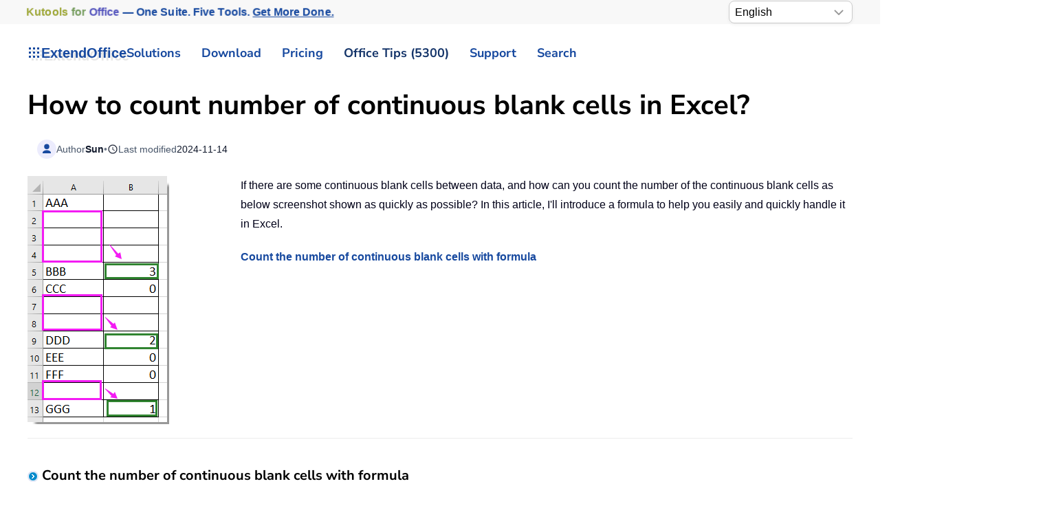

--- FILE ---
content_type: text/html
request_url: https://www.extendoffice.com/documents/excel/3913-excel-count-continuous-empty-cells.html
body_size: 28832
content:
<!DOCTYPE html><html lang="en-us" dir="ltr"><head><meta name="viewport" content="width=device-width, initial-scale=1"><link rel="icon" href="//cdn.extendoffice.com/images/stories/default_avatar.png" sizes="any"><link rel="apple-touch-icon" href="//cdn.extendoffice.com/images/stories/default_avatar.png"><meta charset="utf-8"><meta name="robots" content="index, follow, max-snippet:-1, max-image-preview:large, max-video-preview:-1"><meta name="title" content="How to count number of continuous blank cells in Excel?"><meta name="metatitle" content="How to count number of continuous blank cells in Excel?"><meta name="twitter:title" content="How to count number of continuous blank cells in Excel?"><meta name="twitter:description" content="Learn how to quickly count continuous blank cells in Excel using a formula to handle data gaps efficiently."><meta property="og:title" content="How to count number of continuous blank cells in Excel?"><meta property="og:description" content="Learn how to quickly count continuous blank cells in Excel using a formula to handle data gaps efficiently."><meta property="og:url" content="https://www.extendoffice.com/documents/excel/3913-excel-count-continuous-empty-cells.html/"><meta property="og:type" content="article"><meta name="description" content="Learn how to quickly count continuous blank cells in Excel using a formula to handle data gaps efficiently."><title>How to count number of continuous blank cells in Excel?</title><link href="//cdn.extendoffice.com/favicon.ico" rel="icon" type="image/vnd.microsoft.icon"><link href="//cdn.extendoffice.com/templates/yootheme/css/theme.22.css?1759202697" rel="stylesheet" /> <script type="application/json" class="joomla-script-options new">{"joomla.jtext":{"RLTA_BUTTON_SCROLL_LEFT":"Scroll buttons to the left","RLTA_BUTTON_SCROLL_RIGHT":"Scroll buttons to the right","ERROR":"Error","MESSAGE":"Message","NOTICE":"Notice","WARNING":"Warning","JCLOSE":"Close","JOK":"OK","JOPEN":"Open"},"system.paths":{"root":"","rootFull":"https:\/\/www.extendoffice.com\/","base":"","baseFull":"https:\/\/www.extendoffice.com\/"},"csrf.token":"ea52587a2a7208291b075253260fa0dc"}</script> <script>rltaSettings = {"switchToAccordions":true,"switchBreakPoint":576,"buttonScrollSpeed":5,"addHashToUrls":true,"rememberActive":true,"wrapButtons":false,"switchBasedOn":"window","animations":"fade,slide","animationSpeed":7,"mode":"click","slideshowInterval":5000,"slideshowRestart":"1","slideshowRestartTimeout":10000,"scroll":"0","scrollOnLinks":"0","scrollOnUrls":"adaptive","scrollOffsetTop":20,"scrollOffsetBottom":20,"useWideScreenScrollOffsets":false,"scrollOffsetBreakPoint":576,"scrollOffsetTopWide":20,"scrollOffsetBottomWide":20}</script> <script>window.yootheme ||= {}; var $theme = yootheme.theme = {"i18n":{"close":{"label":"Close"},"totop":{"label":"Back to top"},"marker":{"label":"Open"},"navbarToggleIcon":{"label":"Open Menu"},"paginationPrevious":{"label":"Previous page"},"paginationNext":{"label":"Next Page"},"searchIcon":{"toggle":"Open Search","submit":"Submit Search"},"slider":{"next":"Next slide","previous":"Previous slide","slideX":"Slide %s","slideLabel":"%s of %s"},"slideshow":{"next":"Next slide","previous":"Previous slide","slideX":"Slide %s","slideLabel":"%s of %s"},"lightboxPanel":{"next":"Next slide","previous":"Previous slide","slideLabel":"%s of %s","close":"Close"}}};</script> <link rel="preload" href="https://cdn.extendoffice.com/media/fontawesome/webfonts/fa-solid-900.woff2" as="font" type="font/woff2" crossorigin><link rel="manifest" href="https://cdn.extendoffice.com/manifest.json">
<script>if('serviceWorker'in navigator){window.addEventListener('load',function(){navigator.serviceWorker.register('/sw.js').then(function(registration){}).catch(function(error){});});}</script>
<script>!function(w,d,s,l,i){w[l]=w[l]||[],w[l].push({"gtm.start":Date.now(),event:"gtm.js"});var f=d.getElementsByTagName(s)[0],j=d.createElement(s),dl="dataLayer"!=l?"&l="+l:"";j.async=!0,j.src="/metrics/?id="+encodeURIComponent(i)+dl,f.parentNode.insertBefore(j,f)}(window,document,"script","dataLayer","GTM-M9PVJ2L");</script>
<script>(function(){var ICONS={},CACHE=new Map();window.UIkit=window.UIkit||{};UIkit.version=UIkit.version||"3-stub";function clearCache(e){if(!e){CACHE.clear();return}for(const t of CACHE.keys())t.startsWith(e+"|")&&CACHE.delete(t)}UIkit.icon=UIkit.icon||{};UIkit.icon.add=function(e){Object.assign(ICONS,e);clearCache()};UIkit.icon.clearCache=clearCache;UIkit.use=function(e){try{e(UIkit)}catch(t){console.warn("UIkit.use error",t)}initOnce()};function parseOpts(e){if(!e)return{};return e.split(";").reduce(function(e,t){var n=t.indexOf(":"),i=(n>=0?t.slice(0,n):t).trim(),r=(n>=0?t.slice(n+1):"").trim().replace(/^['"]|['"]$/g,"");if(i)e[i]=r||!0;return e},{})}function keyFrom(e,t){t=t||{};var n=["ratio","width","height","class","stroke","stroke-width","fill"],i=n.map(function(e){return t[e]!=null&&t[e]!==""&&t[e]!==!0?e+"="+t[e]:""}).filter(Boolean).join("&");return e+"|"+i}function buildTemplate(e,t){var n=ICONS[e];if(!n)return null;var i=document.createElement("template");i.innerHTML=n.trim();var r=i.content.firstElementChild;if(!r||r.tagName.toLowerCase()!=="svg"){var o=document.createElementNS("http://www.w3.org/2000/svg","svg");o.setAttribute("viewBox","0 0 20 20");if(r)o.appendChild(r);i.innerHTML="";var a=document.createElement("template");a.innerHTML=o.outerHTML;r=a.content.firstElementChild}r.setAttribute("aria-hidden","true");r.setAttribute("focusable","false");var l=(r.getAttribute("viewBox")||"0 0 20 20").split(/\s+/).map(Number),c=Math.abs(l[2]||parseFloat(r.getAttribute("width"))||20),u=Math.abs(l[3]||parseFloat(r.getAttribute("height"))||20),s=parseFloat(t.ratio);if(!isNaN(s)){r.setAttribute("width",String(Math.round(c*s)));r.setAttribute("height",String(Math.round(u*s)))}else{if(t.width){var d=parseFloat(t.width);if(!isNaN(d)){r.setAttribute("width",String(d));r.setAttribute("height",String(Math.round(d*(u/c))) )}}if(t.height){var f=parseFloat(t.height);if(!isNaN(f)){r.setAttribute("height",String(f));if(!t.width)r.setAttribute("width",String(Math.round(f*(c/u))) )}}}if(t.class)r.setAttribute("class",t.class);if(t.stroke)r.setAttribute("stroke",t.stroke);if(t["stroke-width"])r.setAttribute("stroke-width",t["stroke-width"]);if(t.fill)r.setAttribute("fill",t.fill);var h=document.createElement("template");return h.innerHTML=r.outerHTML,h}function getIconNode(e,t){var n=keyFrom(e,t),i=CACHE.get(n);if(!i){i=buildTemplate(e,t||{});if(!i)return null;CACHE.set(n,i)}return i.content.firstElementChild.cloneNode(!0)}function renderIcon(e){var t=e.getAttribute("uk-icon")||e.getAttribute("data-uk-icon")||"",n=t&&t.includes(":")?parseOpts(t):{icon:(t||"").trim()},i=(n.icon||"").trim();if(!i)return;var r=keyFrom(i,n);if(e.dataset.eoIconKey===r&&e.querySelector("svg"))return;var o=getIconNode(i,n);if(!o)return;e.dataset.eoIconKey=r;e.replaceChildren(o)}function renderNavParentIcon(e){if(e.querySelector("svg"))return;var t=ICONS["chevron-down"]?"chevron-down":ICONS["chevron-right"]?"chevron-right":"";if(!t)return;var n=getIconNode(t,{});if(n){e.dataset.eoIconKey=keyFrom(t,{});e.replaceChildren(n)}}function renderClose(e){if(e.dataset.eoClose==="1")return;e.dataset.eoClose="1";var t=e.classList.contains("uk-close-large"),n=t&&ICONS["close-large"]?"close-large":"close",i=n?getIconNode(n,t&&!ICONS["close-large"]?{ratio:1.2}:{}):null;if(i){e.dataset.eoIconKey=keyFrom(n,t&&!ICONS["close-large"]?{ratio:1.2}:{});e.replaceChildren(i)}else e.innerHTML='<svg viewBox="0 0 18 18" width="'+(t?22:18)+'" height="'+(t?22:18)+'" aria-hidden="true"><path d="M2 2L16 16M16 2L2 16" stroke="currentColor" stroke-width="2" stroke-linecap="round"/></svg>';if(!e.classList.contains("uk-close"))e.classList.add("uk-close");if(!e.getAttribute("aria-label"))e.setAttribute("aria-label","Close");var r=e.style;if(!r.position){r.position="absolute";r.top="8px";r.right="8px"}if(!r.width){r.width="40px";r.height="40px"}if(!r.display){r.display="inline-flex";r.alignItems="center";r.justifyContent="center"}if(!r.background)r.background="transparent";if(!r.border)r.border="0";if(!r.cursor)r.cursor="pointer"}function renderAll(e){var t=e||document;t.querySelectorAll("[uk-icon],[data-uk-icon]").forEach(renderIcon);t.querySelectorAll("[uk-nav-parent-icon]").forEach(renderNavParentIcon);t.querySelectorAll("[uk-close]").forEach(renderClose)}var inited=!1;function initOnce(){if(inited||!Object.keys(ICONS).length)return;inited=!0;var e=function(){renderAll(document);new MutationObserver(function(e){e.forEach(function(e){e.addedNodes.forEach(function(e){if(e.nodeType===1)renderAll(e)})})}).observe(document.documentElement,{childList:!0,subtree:!0})};if(document.readyState!=="loading")e();else document.addEventListener("DOMContentLoaded",e,{once:!0})}window.__initUKIcons=initOnce})();</script>
<script>!function(){var d=document,h=d.documentElement;function s(e){(e||d).querySelectorAll('[uk-navbar-toggle-icon]:not([data-eo-icon])').forEach(function(t){t.setAttribute("data-eo-icon","1");var n=t.closest('a[uk-toggle],[data-uk-toggle],.uk-navbar-toggle');n&&n.classList.add("uk-navbar-toggle-animate"),t.innerHTML='<svg class="uk-navbar-toggle-icon" width="20" height="20" viewBox="0 0 20 20" aria-hidden="true"><style>.uk-navbar-toggle-icon [class*="line-"]{transition:.2s ease-in-out;transition-property:transform,opacity;transform-origin:center;opacity:1}.uk-navbar-toggle-icon .line-3{opacity:0}.uk-navbar-toggle-animate[aria-expanded="true"] .line-3{opacity:1}.uk-navbar-toggle-animate[aria-expanded="true"] .line-2{transform:rotate(45deg)}.uk-navbar-toggle-animate[aria-expanded="true"] .line-3{transform:rotate(-45deg)}.uk-navbar-toggle-animate[aria-expanded="true"] .line-1,.uk-navbar-toggle-animate[aria-expanded="true"] .line-4{opacity:0}.uk-navbar-toggle-animate[aria-expanded="true"] .line-1{transform:translateY(6px) scaleX(0)}.uk-navbar-toggle-animate[aria-expanded="true"] .line-4{transform:translateY(-6px) scaleX(0)}</style><rect width="20" height="2" y="3" class="line-1"></rect><rect width="20" height="2" y="9" class="line-2"></rect><rect width="20" height="2" y="9" class="line-3"></rect><rect width="20" height="2" y="15" class="line-4"></rect></svg>'})}s();new MutationObserver(function(e){for(var t=0;t<e.length;t++)for(var n=e[t],o=0;o<n.addedNodes.length;o++){var r=n.addedNodes[o];1===r.nodeType&&s(r)}}).observe(d.documentElement,{childList:!0,subtree:!0});function a(){var e=d.getElementById("tm-dialog-mobile");if(e&&"1"!==e.dataset.eoOffInit){e.dataset.eoOffInit="1";var t=e.querySelector(".uk-offcanvas-bar")||e.firstElementChild||e,n=t.classList.contains("uk-offcanvas-bar-flip")||e.classList.contains("uk-offcanvas-flip");function o(){if("1"!==e.dataset.eoOffcanvasStyled){e.dataset.eoOffcanvasStyled="1",Object.assign(e.style,{position:"fixed",inset:"0",zIndex:"1100",display:e.classList.contains("uk-open")?"block":"none",background:"rgba(0,0,0,.35)"}),n?(t.style.right="0",t.style.left=""):(t.style.left="0",t.style.right=""),Object.assign(t.style,{position:"absolute",top:"0",bottom:"0",width:"280px",maxWidth:"90%",background:"#fff",overflow:"auto",WebkitOverflowScrolling:"touch",transition:"transform .2s ease",transform:n?"translateX(100%)":"translateX(-100%)"}),d.querySelectorAll('a[uk-toggle][href="#tm-dialog-mobile"],[data-uk-toggle][href="#tm-dialog-mobile"]').forEach(function(e){e.classList.add("uk-navbar-toggle-animate")})}}function r(t){d.querySelectorAll('a[uk-toggle][href="#tm-dialog-mobile"],[data-uk-toggle][href="#tm-dialog-mobile"]').forEach(function(e){e.setAttribute("aria-expanded",t?"true":"false")})}function i(){var s=e.classList.contains("uk-open");s&&(e.style.display="block"),h.classList.toggle("uk-offcanvas-page",s),requestAnimationFrame(function(){t.style.transform=s?"translateX(0)":n?"translateX(100%)":"translateX(-100%)"}),r(s)}t.addEventListener("transitionend",function(){e.classList.contains("uk-open")||(e.style.display="none")});new MutationObserver(function(){i()}).observe(e,{attributes:!0,attributeFilter:["class"]}),d.addEventListener("click",function(t){var n=t.target.closest&&t.target.closest("a[uk-toggle],[data-uk-toggle]");n&&"#tm-dialog-mobile"===n.getAttribute("href")&&setTimeout(function(){r(e.classList.contains("uk-open"))},0)},!1),o(),i()}}a(),"loading"===d.readyState?d.addEventListener("DOMContentLoaded",a,{once:!0}):a();var l=new MutationObserver(function(){d.getElementById("tm-dialog-mobile")&&(a(),l.disconnect())});l.observe(d.documentElement,{childList:!0,subtree:!0})}();</script>
<style>:root{--eo-system:-apple-system,BlinkMacSystemFont,"Segoe UI Variable","Segoe UI",Roboto,"Helvetica Neue",Arial,"Noto Sans","Liberation Sans","Apple Color Emoji","Segoe UI Emoji","Segoe UI Symbol",sans-serif}html,body,[class^="uk-"],[class*=" uk-"],.accordion,.accordion-button,.nav,.nav-link,.btn,.btn-ms,.section-card,.sticky-nav,.pill-nav,.carousel,.faq-item{font-family:var(--eo-system)!important}:where(html,body,*):not(.fa):not(.fas):not(.far):not(.fab):not(.fal):not([class^="fa-"]):not([class*=" fa-"]){font-family:var(--eo-system)!important}.fa,.fas,.far{font-family:var(--fa-style-family,"Font Awesome 6 Free")!important;font-weight:var(--fa-style,900)!important}.fab{font-family:var(--fa-style-family-brands,"Font Awesome 6 Brands")!important;font-weight:400!important}.fa::before,.fa::after,.fas::before,.fas::after,.far::before,.far::after{font-family:var(--fa-style-family,"Font Awesome 6 Free")!important;font-weight:var(--fa-style,900)!important}.fab::before,.fab::after{font-family:var(--fa-style-family-brands,"Font Awesome 6 Brands")!important;font-weight:400!important}nav.uk-navbar .uk-subnav>li,nav.uk-navbar .uk-navbar-nav>li{position:relative}nav.uk-navbar .uk-subnav>li>.uk-dropdown,nav.uk-navbar .uk-subnav>li>.uk-navbar-dropdown,nav.uk-navbar .uk-subnav>li>.uk-drop,nav.uk-navbar .uk-navbar-nav>li>.uk-dropdown,nav.uk-navbar .uk-navbar-nav>li>.uk-navbar-dropdown,nav.uk-navbar .uk-navbar-nav>li>.uk-drop{position:absolute!important;top:100%;left:0;display:block!important;visibility:hidden!important;opacity:0!important;pointer-events:none!important;transform:translateY(8px);transition:visibility 0s .15s,opacity .15s,transform .15s;z-index:1020}nav.uk-navbar .uk-subnav>li.uk-open>.uk-dropdown,nav.uk-navbar .uk-subnav>li.uk-open>.uk-navbar-dropdown,nav.uk-navbar .uk-subnav>li.uk-open>.uk-drop,nav.uk-navbar .uk-navbar-nav>li.uk-open>.uk-dropdown,nav.uk-navbar .uk-navbar-nav>li.uk-open>.uk-navbar-dropdown,nav.uk-navbar .uk-navbar-nav>li.uk-open>.uk-drop{visibility:visible!important;opacity:1!important;pointer-events:auto!important;transform:none;transition-delay:0s}nav.uk-navbar .uk-dropdown,nav.uk-navbar .uk-navbar-dropdown,nav.uk-navbar .uk-drop{position:absolute!important}#tm-dialog-mobile .uk-offcanvas-bar{color:#111;background:#fff}#tm-dialog-mobile .uk-offcanvas-bar a{color:#111!important}#tm-dialog-mobile .uk-nav-divider{border-top-color:rgba(0,0,0,.1)}.custom-select{position:relative;display:inline-block;width:180px;font-family:sans-serif}.custom-select select{-webkit-appearance:none;-moz-appearance:none;appearance:none;width:100%;padding:5px 20px 5px 8px;font-size:16px;line-height:1.4;border:1px solid #ccc;border-radius:8px;background:#fff url("data:image/svg+xml,%3Csvg xmlns='http://www.w3.org/2000/svg' width='14' height='8'%3E%3Cpath d='M1 1l6 6 6-6' stroke='%23999' stroke-width='2' fill='none'/%3E%3C/svg%3E") no-repeat right 12px center;box-shadow:0 2px 5px rgba(0,0,0,.05);cursor:pointer;transition:border-color .2s ease,box-shadow .2s ease}.custom-select select:hover{border-color:#b3b3b3}.custom-select select:focus{outline:none;border-color:#66afe9;box-shadow:0 0 0 3px rgba(102,175,233,.25)}.custom-select select option{padding:8px}.float-right{float:right}.languages{border:1px solid #e5e5e5;margin-left:-24px}.uk-select:not([multiple]):not([size]),select:not([class*="uk-"]):not([multiple]):not([size]){padding-right:2px;height:36px!important;font-weight:700}.logofont{color:#17499F;text-shadow:4px 4px 0 rgba(0,0,0,.1);font-weight:700;font-size:20px}.ns-bs5 .btn-primary{background-color:#17499f!important;border-color:#17499f!important;font-weight:700}.ns-bs5 .form-check .form-check-input{margin-top:5px}.sourcecoast .facebook{margin-right:5px}.at-expanding-share-button[data-position=bottom-right]{bottom:10px;right:16px;margin-bottom:65px}:not(.uk-sticky-below)>.uk-navbar-container:not(.uk-navbar){padding-top:2px!important;padding-bottom:2px!important}.tm-toolbar{padding-top:1px!important;padding-bottom:1px!important}.uk-section{padding-top:10px!important;padding-bottom:10px!important}.dropdown-menu{padding:0!important}#fd .fd-toolbar__link{border:1px solid #7f7c7c!important}.shadow{box-shadow:0 0 0 transparent!important}input:disabled{border-width:0}.requiredsign{margin-left:0!important}.control-group{margin-bottom:5px!important}*+.control-group{margin-top:5px!important}.tm-subtitle{font-size:11px;margin-left:12px}.gt_container-klmbl{float:right;margin-left:2px}.gt_container--j2zyz8{margin-left:-25px}select:not([class*="uk-"]):not([multiple]):not([size]){height:33px!important;padding-right:0;font-weight:400}:root{--eo-bg:#fff;--eo-fg:#1f2937;--eo-muted:#6b7280;--eo-accent:#17499F;--eo-accent-contrast:#fff;--eo-border:rgba(0,0,0,.08);--eo-shadow:0 -18px 40px rgba(0,0,0,.18);--eo-radius:16px;--eo-text:clamp(16px,1.4vw,18px);--eo-small:clamp(14px,1.1vw,16px);--eo-btn:clamp(15px,1.2vw,17px);--eo-icon:clamp(28px,3.2vw,36px)}@media (prefers-color-scheme:dark){:root{--eo-bg:#0b0f1a;--eo-fg:#e5e7eb;--eo-muted:#9ca3af;--eo-border:rgba(255,255,255,.12);--eo-shadow:0 -18px 40px rgba(0,0,0,.6)}}.eo-consent{position:fixed;inset:auto 0 0 0;z-index:99999;display:none;pointer-events:none}.eo-consent.is-visible{display:block}.eo-consent__backdrop{position:fixed;inset:0;pointer-events:none;background:radial-gradient(1200px 400px at 50% 100%,rgba(0,0,0,.18),transparent 70%);opacity:0;transition:opacity .35s ease}.eo-consent.is-visible .eo-consent__backdrop{opacity:.85}@media (max-width:780px){.eo-consent.is-visible .eo-consent__backdrop{opacity:.95}}.eo-consent__wrap{width:100%;max-width:min(1040px,calc(100% - 24px));margin:0 auto calc(12px+env(safe-area-inset-bottom));background:var(--eo-bg);color:var(--eo-fg);border:1px solid var(--eo-border);border-radius:var(--eo-radius);box-shadow:var(--eo-shadow);backdrop-filter:saturate(140%) blur(8px);padding:20px 22px;transform:translateY(24px);opacity:0;transition:transform .35s cubic-bezier(.2,.8,.2,1),opacity .35s;pointer-events:auto}@media (prefers-reduced-motion:reduce){.eo-consent__wrap{transition:none}}.eo-consent.is-visible .eo-consent__wrap{transform:translateY(0);opacity:1}.eo-consent__grid{display:grid;grid-template-columns:1fr auto;gap:16px 20px;align-items:center}@media (max-width:780px){.eo-consent__grid{grid-template-columns:1fr}}.eo-consent__icon{width:var(--eo-icon);height:var(--eo-icon);border-radius:10px;display:inline-grid;place-items:center;background:color-mix(in srgb,var(--eo-accent) 10%,transparent);border:1px solid var(--eo-border);margin-right:12px}.eo-consent__icon svg{width:calc(var(--eo-icon)*.66);height:calc(var(--eo-icon)*.66);fill:var(--eo-accent)}.eo-consent__text{margin:0;line-height:1.7;font-size:var(--eo-text)}.eo-consent__text small{display:block;margin-top:6px;color:var(--eo-muted);font-size:var(--eo-small)}.eo-consent__text a{color:var(--eo-accent);text-decoration:underline;text-underline-offset:2px}.eo-actions{display:flex;gap:12px;flex-wrap:wrap;justify-content:flex-end}@media (max-width:780px){.eo-actions{justify-content:stretch}.eo-actions .eo-btn{flex:1 1 auto}}.eo-btn{appearance:none;border:1px solid var(--eo-border);background:#f8fafc;color:#0f172a;padding:12px 18px;border-radius:14px;font-size:var(--eo-btn);font-weight:700;cursor:pointer;line-height:1.2;transition:transform .06s ease,box-shadow .2s ease,background .2s ease,opacity .2s;box-shadow:0 1px 0 rgba(0,0,0,.04)}.eo-btn:hover{opacity:.95}.eo-btn:active{transform:translateY(1px)}.eo-btn--primary{background:var(--eo-accent);color:var(--eo-accent-contrast);border-color:transparent}.eo-btn--ghost{background:transparent;color:var(--eo-fg)}.eo-btn:focus{outline:2px solid color-mix(in srgb,var(--eo-accent) 55%,transparent);outline-offset:2px}@keyframes eo-bounce{0%{transform:translateY(0)}40%{transform:translateY(-6px)}100%{transform:translateY(0)}}@media (prefers-reduced-motion:no-preference){.eo-consent--nudge .eo-consent__wrap{animation:eo-bounce .6s ease}}.eo-consent__fab{position:fixed;left:12px;bottom:12px;z-index:99998;display:none;align-items:center;gap:8px;padding:8px 12px;border-radius:999px;background:var(--eo-bg);color:var(--eo-fg);border:1px solid var(--eo-border);font-size:var(--eo-small);box-shadow:0 4px 18px rgba(0,0,0,.12)}.eo-consent__fab.is-visible{display:inline-flex}.fa-plus:before{content:"\2b"}.fa-chevron-up:before{content:"\f077"}.fa-youtube:before{content:"\f167"}.fa-tv:before{content:"\f26c"}.fa-check:before{content:"\f00c"}.fa-times:before{content:"\f00d"}.fa-anchor:before{content:"\f13d"}.fa-arrow-rotate-right:before{content:"\f01e"}.fa-user-lock:before{content:"\f502"}.fa-user-shield:before{content:"\f505"}.fa-gem:before{content:"\f3a5"}.fa-face-smile:before{content:"\f118"}.fa-comment:before{content:"\f075"}.fa-clock-rotate-left:before{content:"\f1da"}.fa-star:before{content:"\f005"}.fa-envelope-circle-check:before{content:"\e4e8"}.fa-paperclip:before{content:"\f0c6"}.fa-object-ungroup:before{content:"\f248"}.fa-print:before{content:"\f02f"}.fa-redo:before{content:"\f2f9"}.fa-border-all:before{content:"\f84c"}.fa-download:before{content:"\f019"}.fa-cart-arrow-down:before{content:"\f218"}.fa-users:before{content:"\f0c0"}.fa-newspaper:before{content:"\f1ea"}.fa-square-plus:before{content:"\f0fe"}.fa-square-minus:before{content:"\f146"}.fa-exclamation-triangle:before{content:"\f071"}.fa-ellipsis-h:before{content:"\f141"}.fa-quote-left:before{content:"\f10d"}.fa,.fa-brands,.fa-classic,.fa-regular,.fa-sharp,.fa-solid,.fab,.fad,.fal,.far,.fas{-moz-osx-font-smoothing:grayscale;-webkit-font-smoothing:antialiased;font-style:normal;font-variant:normal;text-rendering:auto;line-height:1}.fa{font-family:var(--fa-style-family,"Font Awesome 6 Free");font-weight:var(--fa-style,900)}.fa,.fa-brands,.fa-classic,.fa-regular,.fa-sharp,.fa-solid,.fab,.far,.fas{display:var(--fa-display,inline-block)}.fa-classic,.fa-regular,.fa-solid,.far,.fas{font-family:"Font Awesome 6 Free"}.fa-text-height:before{content:"\f034"}.fa-angle-double-down:before,.fa-angles-down:before{content:"\f103"}.fa-envelopes-bulk:before,.fa-mail-bulk:before{content:"\f674"}.fa-file-clipboard:before,.fa-paste:before{content:"\f0ea"}.fa-lightbulb:before{content:"\f0eb"}.fa-magic-wand-sparkles:before,.fa-wand-magic-sparkles:before{content:"\e2ca"}.fa-angle-double-right:before,.fa-angles-right:before{content:"\f101"}.fa-screwdriver-wrench:before,.fa-tools:before{content:"\f7d9"}.fa-list-alt:before,.fa-rectangle-list:before{content:"\f022"}.fa-images:before{content:"\f302"}.fa-drivers-license:before,.fa-id-card:before{content:"\f2c2"}.fa-eraser:before{content:"\f12d"}.fa-magnifying-glass:before,.fa-search:before{content:"\f002"}.fa-robot:before{content:"\f544"}.fa-chart-column:before{content:"\e0e3"}.fa-comment-alt:before,.fa-message:before{content:"\f27a"}.fa-flag:before{content:"\f024"}.fa-fire:before{content:"\f06d"}.fa-check-circle:before,.fa-circle-check:before{content:"\f058"}.fa-circle-question:before,.fa-question-circle:before{content:"\f059"}.fa-envelope:before{content:"\f0e0"}.fa-american-sign-language-interpreting:before,.fa-asl-interpreting:before,.fa-hands-american-sign-language-interpreting:before,.fa-hands-asl-interpreting:before{content:"\f2a3"}.fa-clock-four:before,.fa-clock:before{content:"\f017"}.fa-bug:before{content:"\f188"}.fa-gauge-high:before,.fa-tachometer-alt-fast:before,.fa-tachometer-alt:before{content:"\f625"}.fa-chalkboard-teacher:before,.fa-chalkboard-user:before{content:"\f51c"}.fa-allergies:before,.fa-hand-dots:before{content:"\f461"}.fa-sr-only,.fa-sr-only-focusable:not(:focus),.sr-only,.sr-only-focusable:not(:focus){position:absolute;width:1px;height:1px;padding:0;margin:-1px;overflow:hidden;clip:rect(0,0,0,0);white-space:nowrap;border-width:0}.fa-fw{text-align:center;width:1.25em}:host,:root{--fa-style-family-brands:"Font Awesome 6 Brands";--fa-font-brands:normal 400 1em/1 "Font Awesome 6 Brands";--fa-font-regular:normal 400 1em/1 "Font Awesome 6 Free";--fa-style-family-classic:"Font Awesome 6 Free";--fa-font-solid:normal 900 1em/1 "Font Awesome 6 Free"}.fa,.fab,.fad,.fal,.far,.fas{display:inline-block}.fa-at:before{content:"\f1fa"}.fa-charging-station:before{content:"\f5e7"}.fa-headset:before{content:"\f590"}.fa-reply:before{content:"\f3e5"}.fa-tachometer-alt:before{content:"\f3fd"}.sr-only{position:absolute;width:1px;height:1px;padding:0;margin:-1px;overflow:hidden;clip:rect(0,0,0,0);border:0}.fdi.fa,.fdi.fas{font-weight:900}.fdi.fa:before,.fdi.fab:before,.fdi.far:before{font-weight:inherit}.uk-dropdown{min-width:280px!important}@font-face{font-family:"Font Awesome 6 Free";font-style:normal;font-weight:900;font-display:swap;src:url(https://cdn.extendoffice.com/media/fontawesome/webfonts/fa-solid-900.woff2) format("woff2")}.uk-search{position:relative}.uk-search .uk-search-input{padding-left:2.2em;background-repeat:no-repeat;background-position:.65em 50%;background-size:1.1em 1.1em;background-image:url('data:image/svg+xml;utf8,<svg xmlns="http://www.w3.org/2000/svg" viewBox="0 0 20 20"><circle cx="8" cy="8" r="6" fill="none" stroke="%23999" stroke-width="1.8"/><path d="M12.5 12.5 17.5 17.5" stroke="%23999" stroke-width="1.8" stroke-linecap="round"/></svg>')}</style><link rel="canonical" href="https://www.extendoffice.com/documents/excel/3913-excel-count-continuous-empty-cells.html" /><link rel="alternate" hreflang="ar-SA" href="https://ar.extendoffice.com/documents/excel/3913-excel-count-continuous-empty-cells.html" /><link rel="alternate" hreflang="de-DE" href="https://de.extendoffice.com/documents/excel/3913-excel-count-continuous-empty-cells.html" /><link rel="alternate" hreflang="es-ES" href="https://es.extendoffice.com/documents/excel/3913-excel-count-continuous-empty-cells.html" /><link rel="alternate" hreflang="fr-FR" href="https://fr.extendoffice.com/documents/excel/3913-excel-count-continuous-empty-cells.html" /><link rel="alternate" hreflang="it-IT" href="https://it.extendoffice.com/documents/excel/3913-excel-count-continuous-empty-cells.html" /><link rel="alternate" hreflang="ja-JP" href="https://ja.extendoffice.com/documents/excel/3913-excel-count-continuous-empty-cells.html" /><link rel="alternate" hreflang="ko-KR" href="https://ko.extendoffice.com/documents/excel/3913-excel-count-continuous-empty-cells.html" /><link rel="alternate" hreflang="nl-NL" href="https://nl.extendoffice.com/documents/excel/3913-excel-count-continuous-empty-cells.html" /><link rel="alternate" hreflang="pt-PT" href="https://pt.extendoffice.com/documents/excel/3913-excel-count-continuous-empty-cells.html" /><link rel="alternate" hreflang="ru-RU" href="https://ru.extendoffice.com/documents/excel/3913-excel-count-continuous-empty-cells.html" /><link rel="alternate" hreflang="tr-TR" href="https://tr.extendoffice.com/documents/excel/3913-excel-count-continuous-empty-cells.html" /><link rel="alternate" hreflang="zh-CN" href="https://zh-cn.extendoffice.com/documents/excel/3913-excel-count-continuous-empty-cells.html" /><link rel="alternate" hreflang="zh-TW" href="https://zh-tw.extendoffice.com/documents/excel/3913-excel-count-continuous-empty-cells.html" /><link rel="alternate" hreflang="en-US" href="https://www.extendoffice.com/documents/excel/3913-excel-count-continuous-empty-cells.html" /><link rel="alternate" hreflang="x-default" href="https://www.extendoffice.com/documents/excel/3913-excel-count-continuous-empty-cells.html" /> <script type="application/ld+json" data-type="gsd"> { "@context": "https://schema.org", "@type": "BreadcrumbList", "itemListElement": [ { "@type": "ListItem", "position": 1, "name": "Documents", "item": "https://www.extendoffice.com/documents.html" }, { "@type": "ListItem", "position": 2, "name": "Excel", "item": "https://www.extendoffice.com/documents/excel.html" }, { "@type": "ListItem", "position": 3, "name": "How to count number of continuous blank cells in Excel?", "item": "https://www.extendoffice.com/documents/excel/3913-excel-count-continuous-empty-cells.html" } ] } </script> <script data-type="gsd" type="application/ld+json"> { "@context": "https://schema.org", "@type": "Article", "headline": "How to count number of continuous blank cells in Excel?", "inLanguage": "en-us", "url": "https://www.extendoffice.com/documents/excel/3913-excel-count-continuous-empty-cells.html", "publisher": { "@type": "Organization", "name": "ExtendOffice", "url": "https://www.extendoffice.com", "logo": { "@type": "ImageObject", "url": "https://www.extendoffice.com/images/logo_gd.png" }, "email": "support@extendoffice.com" } } } </script> </head><body class=""><div class="tm-page-container uk-clearfix"><div class="tm-page uk-margin-auto"><header class="tm-header-mobile uk-hidden@s"><div class="uk-navbar-container"><div class="uk-container uk-container-expand"><nav class="uk-navbar" uk-navbar="{&quot;align&quot;:&quot;center&quot;,&quot;container&quot;:&quot;.tm-header-mobile&quot;,&quot;boundary&quot;:&quot;.tm-header-mobile .uk-navbar-container&quot;}"><div class="uk-navbar-right"><div class="uk-navbar-item" id="module-968"><div class="uk-margin-remove-last-child custom" ><style>#log svg{padding-bottom:8px}.shadow{-webkit-filter:drop-shadow(4px 4px 0 rgba(0,0,0,.1));filter:drop-shadow(4px 4px 0 rgba(0,0,0,.1))}.right-log{margin-right:5px}.at-expanding-share-button .at-expanding-share-button-toggle-bg>span{border-radius:2px!important;z-index:99999}.at-expanding-share-button .at-icon-wrapper{border-radius:2px!important;z-index:99999}div.code-toolbar>.toolbar>.toolbar-item>a,div.code-toolbar>.toolbar>.toolbar-item>button,div.code-toolbar>.toolbar>.toolbar-item>span{color:#fff;font-size:16px;background:#17499F;margin-right:25px}.zoom-in-b{cursor:url(//cdn.extendoffice.com/images/stories/search-plus-b.svg),auto}.navbarW{z-index:800!important}.is-active{color:#17499F!important}.captcha-container{margin-top:10px;margin-left:5px}.requiredsign{margin-left:45px;font-size:16px;margin-bottom:5px}.ce-cf-container{margin-bottom:10px}</style><span class="logofont"><a class="uk-link-heading" href="https://www.extendoffice.com"><span id="log" class="shadow"><svg width="20" height="20" viewbox="0 0 20 20" aria-hidden="true" focusable="false"><rect x="2" y="2" width="3" height="3"></rect><rect x="8" y="2" width="3" height="3"></rect><rect x="14" y="2" width="3" height="3"></rect><rect x="2" y="8" width="3" height="3"></rect><rect x="8" y="8" width="3" height="3"></rect><rect x="14" y="8" width="3" height="3"></rect><rect x="2" y="14" width="3" height="3"></rect><rect x="8" y="14" width="3" height="3"></rect><rect x="14" y="14" width="3" height="3"></rect></svg></span>ExtendOffice </a></span></div></div><a uk-toggle href="#tm-dialog-mobile" class="uk-navbar-toggle"><div uk-navbar-toggle-icon></div></a></div></nav></div></div><div id="tm-dialog-mobile" uk-offcanvas="container: true; overlay: true" mode="slide" flip><div class="uk-offcanvas-bar uk-flex uk-flex-column"><button class="uk-offcanvas-close uk-close-large" type="button" uk-close uk-toggle="cls: uk-close-large; mode: media; media: @s"></button><div class="uk-margin-auto-bottom"><div class="uk-panel" id="module-menu-dialog-mobile"><ul class="uk-nav uk-nav-secondary uk-nav-divider uk-nav-accordion" uk-nav="targets: &gt; .js-accordion"><li class="item-6926 js-accordion uk-parent"><a href>Solutions <span uk-nav-parent-icon></span></a><ul class="uk-nav-sub"><li class="item-7204"><a href="/product/kutools-for-office.html">Kutools for Office</a></li><li class="item-6928"><a href="/product/office-tab.html">Office Tab</a></li><li class="item-6929"><a href="/product/kutools-for-excel.html">Kutools for Excel</a></li><li class="item-6930"><a href="/product/kutools-for-outlook.html">Kutools for Outlook</a></li><li class="item-6931"><a href="/product/kutools-for-word.html">Kutools for Word</a></li><li class="item-6932"><a href="/product/kutools-for-powerpoint.html">Kutools for PowerPoint</a></li><li class="item-7230"><a href="/product/kutools-online.html">Kutools Online</a></li></ul></li><li class="item-6927 js-accordion uk-parent"><a href>Download <span uk-nav-parent-icon></span></a><ul class="uk-nav-sub"><li class="item-7205"><a href="/download/kutools-for-office.html"><span class="uk-margin-small-right" uk-icon="icon: download;"></span> Kutools for Office</a></li><li class="item-6933"><a href="/download/office-tab.html"><span class="uk-margin-small-right" uk-icon="icon: download;"></span> Office Tab</a></li><li class="item-6934"><a href="/download/kutools-for-excel.html"><span class="uk-margin-small-right" uk-icon="icon: download;"></span> Kutools for Excel</a></li><li class="item-6935"><a href="/download/kutools-for-outlook.html"><span class="uk-margin-small-right" uk-icon="icon: download;"></span> Kutools for Outlook</a></li><li class="item-6936"><a href="/download/kutools-for-word.html"><span class="uk-margin-small-right" uk-icon="icon: download;"></span> Kutools for Word</a></li><li class="item-7231"><a href="/download/kutools-for-powerpoint.html"><span class="uk-margin-small-right" uk-icon="icon: download;"></span> Kutools for PowerPoint</a></li><li class="item-7232"><a href="/download/kutools-online.html"><span class="uk-margin-small-right" uk-icon="icon: download;"></span> Kutools Online</a></li><li class="item-6939 uk-nav-divider"></li><li class="item-6937"><a href="/support/uninstall-software.html"><span class="uk-margin-small-right" uk-icon="icon: info;"></span> Setup Made Simple</a></li><li class="item-6938"><a href="/support/end-user-license-agreement.html"><span class="uk-margin-small-right" uk-icon="icon: info;"></span> User License Agreement</a></li></ul></li><li class="item-6940 js-accordion uk-parent"><a href>Pricing <span uk-nav-parent-icon></span></a><ul class="uk-nav-sub"><li class="item-7206"><a href="/order/kutools-for-office.html"><span class="uk-margin-small-right" uk-icon="icon: cart;"></span> Kutools for Office</a></li><li class="item-6941"><a href="/order/office-tab.html"><span class="uk-margin-small-right" uk-icon="icon: cart;"></span> Office Tab</a></li><li class="item-6942"><a href="/order/kutools-for-excel.html"><span class="uk-margin-small-right" uk-icon="icon: cart;"></span> Kutools for Excel</a></li><li class="item-6943"><a href="/order/kutools-for-outlook.html"><span class="uk-margin-small-right" uk-icon="icon: cart;"></span> Kutools for Outlook</a></li><li class="item-6944"><a href="/order/kutools-for-word.html"><span class="uk-margin-small-right" uk-icon="icon: cart;"></span> Kutools for Word</a></li><li class="item-6945 uk-nav-divider"></li><li class="item-6947"><a href="/support/refund-policy.html"><span class="uk-margin-small-right" uk-icon="icon: info;"></span> 60-Day Refund</a></li></ul></li><li class="item-6948 js-accordion uk-parent"><a href>Office Tips (5300) <span uk-nav-parent-icon></span></a><ul class="uk-nav-sub"><li class="item-6949"><a href="/documents/excel.html"><span class="uk-margin-small-right" uk-icon="icon: question;"></span> Howtos Excel (3000+)</a></li><li class="item-6950"><a href="/documents/outlook.html"><span class="uk-margin-small-right" uk-icon="icon: question;"></span> Howtos Outlook (1200+)</a></li><li class="item-6951"><a href="/documents/word.html"><span class="uk-margin-small-right" uk-icon="icon: question;"></span> Howtos Word (300+)</a></li><li class="item-6952 uk-nav-divider"></li><li class="item-6953"><a href="/excel/functions.html"><span class="uk-margin-small-right" uk-icon="icon: file-text;"></span> Excel Functions (498)</a></li><li class="item-6954"><a href="/excel/formulas.html"><span class="uk-margin-small-right" uk-icon="icon: file-text;"></span> Excel Formulas (350)</a></li><li class="item-6955"><a href="/excel/excel-charts.html"><span class="uk-margin-small-right" uk-icon="icon: camera;"></span> Excel Charts</a></li><li class="item-6956"><a href="/outlook-tutorials-home.html"><span class="uk-margin-small-right" uk-icon="icon: mail;"></span> Outlook Tutorials</a></li></ul></li><li class="item-6957 js-accordion uk-parent"><a href>Support <span uk-nav-parent-icon></span></a><ul class="uk-nav-sub"><li class="item-6958 uk-parent"><a href>Changelog</a><ul><li class="item-6959"><a href="/support/latest-updates/office-tab.html"><span class="uk-margin-small-right" uk-icon="icon: history;"></span> Office Tab</a></li><li class="item-6960"><a href="/support/latest-updates/kutools-for-excel.html"><span class="uk-margin-small-right" uk-icon="icon: history;"></span> Kutools for Excel</a></li><li class="item-6961"><a href="/support/latest-updates/kutools-for-outlook.html"><span class="uk-margin-small-right" uk-icon="icon: history;"></span> Kutools for Outlook</a></li><li class="item-6962"><a href="/support/latest-updates/kutools-for-word.html"><span class="uk-margin-small-right" uk-icon="icon: history;"></span> Kutools for Word</a></li></ul></li><li class="item-6963 uk-nav-divider"></li><li class="item-6964 uk-parent"><a href>Feature Tutorials</a><ul><li class="item-6965"><a href="/product/office-tab/office-tab-feature-demo.html"><span class="uk-margin-small-right" uk-icon="icon: file-pdf;"></span> Office Tab</a></li><li class="item-6966"><a href="/product/kutools-for-excel/product-tutorials.html"><span class="uk-margin-small-right" uk-icon="icon: file-pdf;"></span> Kutools for Excel</a></li><li class="item-6967"><a href="/product/kutools-for-outlook/product-tutorials.html"><span class="uk-margin-small-right" uk-icon="icon: file-pdf;"></span> Kutools for Outlook</a></li><li class="item-6968"><a href="/product/kutools-for-word/product-tutorials.html"><span class="uk-margin-small-right" uk-icon="icon: file-pdf;"></span> Kutools for Word</a></li></ul></li><li class="item-6970 uk-nav-divider"></li><li class="item-6969 uk-parent"><a href>Get Help?</a><ul><li class="item-6971"><a href="/support/retrieveb-license-information.html"><span class="uk-margin-small-right" uk-icon="icon: chevron-double-right;"></span> Lost License?</a></li><li class="item-6972"><a href="/support/bug-report.html"><span class="uk-margin-small-right" uk-icon="icon: chevron-double-right;"></span> Bug Report</a></li><li class="item-6974 uk-nav-divider"></li><li class="item-6975"><a href="/support/about-us.html"><span class="uk-margin-small-right" uk-icon="icon: user;"></span> About Us</a></li><li class="item-6976 uk-nav-divider"></li><li class="item-6977"><a href="/support/search.html"><span class="uk-margin-small-right" uk-icon="icon: search;"></span> Search</a></li></ul></li></ul></li><li class="item-7233 js-accordion uk-parent"><a href>Languages <span uk-nav-parent-icon></span></a><ul class="uk-nav-sub"><li class="item-7234"><a href="https://www.extendoffice.com">English</a></li><li class="item-7235"><a href="https://ar.extendoffice.com">Arabic</a></li><li class="item-7236"><a href="https://de.extendoffice.com/">German</a></li><li class="item-7237"><a href="https://es.extendoffice.com/">Spanish</a></li><li class="item-7238"><a href="https://fr.extendoffice.com">French</a></li><li class="item-7239"><a href="https://it.extendoffice.com/">Italian</a></li><li class="item-7240"><a href="https://ja.extendoffice.com">Japanese</a></li><li class="item-7241"><a href="https://ko.extendoffice.com">Korean</a></li><li class="item-7242"><a href="https://nl.extendoffice.com/">Dutch</a></li><li class="item-7243"><a href="https://pt.extendoffice.com">Portuguese</a></li><li class="item-7244"><a href="https://ru.extendoffice.com">Russian</a></li><li class="item-7245"><a href="https://tr.extendoffice.com">Turkish</a></li><li class="item-7246"><a href="https://zh-cn.extendoffice.com">Chinese (Simplified)</a></li><li class="item-7247"><a href="https://zh-tw.extendoffice.com">Chinese (Traditional)</a></li></ul></li></ul></div></div></div></div></header><div class="tm-toolbar tm-toolbar-default uk-visible@s"><div class="uk-container uk-flex uk-flex-middle"><div><div class="uk-grid-medium uk-child-width-auto uk-flex-middle" uk-grid="margin: uk-margin-small-top"><div><div class="uk-panel uk-visible@l" id="module-1070"><div class="uk-margin-remove-last-child custom" ><p style="margin:0;font:600 16px/1.4 -apple-system,BlinkMacSystemFont,'Segoe UI',Roboto,Helvetica,Arial,sans-serif; white-space:nowrap;"><a href="https://www.extendoffice.com/product/kutools-for-office.html" class="eo-breathe-ads-1" style="color:#17499F;text-decoration:none;" aria-label="Kutools for Office — One Suite. Five Tools. Get More Done."><span class="eo-word">Kutools</span><span class="eo-word">for</span><span class="eo-word">Office</span> — One Suite. Five Tools. <span style="text-decoration:underline;">Get More Done.</span></a></p><style>@keyframes eo-breathe-ads-1{0%,100%{transform:scale(1);text-shadow:none}50%{transform:scale(1.03);text-shadow:0 0 .65em rgba(23,73,159,.28)}}.eo-breathe-ads-1{display:inline-block;animation:eo-breathe-ads-1 2.6s ease-in-out infinite;transform-origin:center;will-change:transform;backface-visibility:hidden}@media (prefers-reduced-motion:reduce){.eo-breathe-ads-1{animation:none}}.eo-word{display:inline-block}.eo-word+.eo-word{margin-left:.3em}</style> <script>(()=>{const palette=["#EFB90A","#2A79C4","#E63946","#2A9D8F","#6D28D9","#0EA5E9","#F59E0B","#10B981"],container=document.querySelector("a.eo-breathe-ads-1");if(!container)return;const words=container.querySelectorAll(".eo-word");if(!words.length)return;words.forEach(e=>e.style.transition="color .6s ease");const shuffle=e=>{const o=e.slice();for(let e=o.length-1;e>0;e--){const r=Math.random()*(e+1)|0;[o[e],o[r]]=[o[r],o[e]]}return o},recolor=()=>{const e=shuffle(palette);words.forEach((o,r)=>{o.style.color=e[r%e.length]})};recolor();const prefersReduced=window.matchMedia&&window.matchMedia("(prefers-reduced-motion: reduce)").matches;prefersReduced||setInterval(recolor,2200);})();</script></div></div></div><div><div class="uk-panel" id="module-1160"><div class="uk-margin-remove-last-child custom" ><noscript><iframe src="https://www.googletagmanager.com/ns.html?id=GTM-M9PVJ2L" height="0" width="0" style="display:none;visibility:hidden"></iframe></noscript></div></div></div></div></div><div class="uk-margin-auto-left"><div class="uk-grid-medium uk-child-width-auto uk-flex-middle" uk-grid="margin: uk-margin-small-top"><div><div class="uk-panel" id="module-1082"><div class="uk-margin-remove-last-child custom" ><div class="custom-select"><select id="languageSelector" aria-label="Select Language"><option value="www" class="notranslate">English</option><option value="ar" class="notranslate">Arabic</option><option value="de" class="notranslate">German</option><option value="es" class="notranslate">Spanish</option><option value="fr" class="notranslate">French</option><option value="it" class="notranslate">Italian</option><option value="ja" class="notranslate">Japanese</option><option value="ko" class="notranslate">Korean</option><option value="nl" class="notranslate">Dutch</option><option value="pt" class="notranslate">Portuguese</option><option value="ru" class="notranslate">Russian</option><option value="tr" class="notranslate">Turkish</option><option value="zh-cn" class="notranslate">Chinese (Simplified)</option><option value="zh-tw" class="notranslate">Chinese (Traditional)</option></select></div> <script>function getSubdomain(){try{let e=window.location.hostname.split(".");return e.length>2?e[0]:"www"}catch(e){console.error("Error detecting subdomain:",e)}}function setCurrentLanguage(){try{let e=getSubdomain(),t=document.getElementById("languageSelector");t&&t.querySelector(`option[value="${e}"]`)?t.value=e:console.error("Language selector or option not found.")}catch(e){console.error("Error setting current language:",e)}}document.addEventListener("DOMContentLoaded",()=>{try{setCurrentLanguage(),document.getElementById("languageSelector").addEventListener("change",function(){window.location.href=`https://${this.value}.extendoffice.com${window.location.pathname}`})}catch(e){console.error("Error initializing language selector:",e)}})</script></div></div></div></div></div></div></div><header class="tm-header uk-visible@s"><div uk-sticky media="@s" show-on-up animation="uk-animation-slide-top" cls-active="uk-navbar-sticky" sel-target=".uk-navbar-container"><div class="uk-navbar-container uk-navbar-primary"><div class="uk-container"><nav class="uk-navbar" uk-navbar="{&quot;align&quot;:&quot;center&quot;,&quot;container&quot;:&quot;.tm-header &gt; [uk-sticky]&quot;,&quot;boundary&quot;:&quot;.tm-header .uk-navbar-container&quot;}"><div class="uk-navbar-left "><div class="uk-navbar-item uk-visible@m" id="module-958"><div class="uk-margin-remove-last-child custom" ><style>#log svg{fill:#17499F;display:inline-block;transform:translateY(3px)}.shadow{-webkit-filter:drop-shadow(4px 4px 0 rgba(0,0,0,.1));filter:drop-shadow(4px 4px 0 rgba(0,0,0,.1))}.at-expanding-share-button .at-expanding-share-button-toggle-bg>span{border-radius:2px!important;z-index:99999}.at-expanding-share-button .at-icon-wrapper{border-radius:2px!important;z-index:99999}.at-expanding-share-button[data-position=bottom-right]{bottom:85px!important}.lang-custom{border:2px solid #17499F;border-radius:2px;box-sizing:border-box;color:#FFFFFF;cursor:pointer;padding:1px 1px;margin-left:-24px;font-size:12px!important}div.code-toolbar>.toolbar>.toolbar-item>a,div.code-toolbar>.toolbar>.toolbar-item>button,div.code-toolbar>.toolbar>.toolbar-item>span{color:#fff;font-size:16px;background:#17499F;margin-right:25px}.zoom-in-b{cursor:url(//cdn.extendoffice.com/images/stories/search-plus-b.svg),auto}.navbarW{z-index:800!important}.jlexreview ._btn{background:#17499F!important;color:#fff!important}.jlexreview{font-family:Nunito Sans;font-size:16px;font-weight:400;line-height:1.75;-webkit-text-size-adjust:100%;background:#fff;color:#000118;-webkit-font-smoothing:antialiased;-moz-osx-font-smoothing:grayscale;text-rendering:optimizeLegibility}.captcha-container{margin-top:10px;margin-left:5px}.requiredsign{margin-left:45px;font-size:16px;margin-bottom:5px}.ce-cf-container{margin-bottom:10px}#fd .o-avatar__content img{height:36px!important;width:36px!important;border:2px solid #17499F;margin-top:-2px}@media (min-width:960px):not(.uk-sticky-below)>.uk-navbar-container:not(.uk-navbar){padding-top:10px!important;padding-bottom:10px!important}.icon-eye::before{font-family:'Font Awesome 6 Free';font-weight:900;display:inline-block;font-style:normal;font-variant:normal;text-rendering:auto;-webkit-font-smoothing:antialiased}.icon-eye.open-eye::before{content:"\f06e"}.icon-eye.closed-eye::before{content:"\f070"}.icon-fw{width:1.28571429em;text-align:center}#jreview-listing .re-avatar .re-author-name{word-wrap:break-word}</style><span class="logofont"><a class="uk-link-heading" href="https://www.extendoffice.com"><span id="log" class="shadow"><svg width="20" height="20" viewbox="0 0 20 20" aria-hidden="true" focusable="false"><rect x="2" y="2" width="3" height="3"></rect><rect x="8" y="2" width="3" height="3"></rect><rect x="14" y="2" width="3" height="3"></rect><rect x="2" y="8" width="3" height="3"></rect><rect x="8" y="8" width="3" height="3"></rect><rect x="14" y="8" width="3" height="3"></rect><rect x="2" y="14" width="3" height="3"></rect><rect x="8" y="14" width="3" height="3"></rect><rect x="14" y="14" width="3" height="3"></rect></svg></span>ExtendOffice </a></span></div></div><div class="uk-navbar-item" id="module-menu-navbar"><ul class="uk-subnav" uk-dropnav="{&quot;boundary&quot;:&quot;false&quot;,&quot;container&quot;:&quot;.tm-header &gt; [uk-sticky]&quot;}"><li class="item-1272 uk-parent"><a role="button">Solutions</a><div class="uk-dropdown" mode="hover"><div class="uk-drop-grid uk-child-width-1-1" uk-grid><div><ul class="uk-nav uk-dropdown-nav"><li class="item-7189"><a href="/product/kutools-for-office.html"><div>Kutools for Office<div class="tm-subtitle">One Suite. All-in-One Solution</div></div></a></li><li class="item-1273"><a href="/product/office-tab.html">Office Tab</a></li><li class="item-1274"><a href="/product/kutools-for-excel.html">Kutools for Excel</a></li><li class="item-1276"><a href="/product/kutools-for-outlook.html">Kutools for Outlook</a></li><li class="item-1275"><a href="/product/kutools-for-word.html">Kutools for Word</a></li><li class="item-6798"><a href="/product/kutools-for-powerpoint.html">Kutools for PowerPoint</a></li><li class="item-7212"><a href="/product/kutools-online.html">Kutools Online</a></li></ul></div></div></div></li><li class="item-1960 uk-parent"><a href="/download.html">Download</a><div class="uk-dropdown"><div class="uk-drop-grid uk-child-width-1-1" uk-grid><div><ul class="uk-nav uk-dropdown-nav"><li class="item-7190"><a href="/download/kutools-for-office.html"><div class="uk-grid uk-grid-small"><div class="uk-width-auto"><span uk-icon="icon: download;"></span></div><div class="uk-width-expand">Kutools for Office<div class="tm-subtitle">One Suite. Five Tools. One License.</div></div></div></a></li><li class="item-1965"><a href="/download/office-tab.html"><span uk-icon="icon: download;"></span> Office Tab</a></li><li class="item-1966"><a href="/download/kutools-for-excel.html"><span uk-icon="icon: download;"></span> Kutools for Excel</a></li><li class="item-1968"><a href="/download/kutools-for-outlook.html"><span uk-icon="icon: download;"></span> Kutools for Outlook</a></li><li class="item-1967"><a href="/download/kutools-for-word.html"><span uk-icon="icon: download;"></span> Kutools for Word</a></li><li class="item-6799"><a href="/download/kutools-for-powerpoint.html"><span uk-icon="icon: download;"></span> Kutools for PowerPoint</a></li><li class="item-7215"><a href="/download/kutools-online.html"><span uk-icon="icon: download;"></span> Kutools Online</a></li><li class="item-1963"><a href="/support/uninstall-software.html"><span uk-icon="icon: info;"></span> Setup Made Simple</a></li><li class="item-1962"><a href="/support/end-user-license-agreement.html"><span uk-icon="icon: info;"></span> End User License Agreement</a></li></ul></div></div></div></li><li class="item-2404 uk-parent"><a role="button">Pricing</a><div class="uk-dropdown" mode="hover"><div class="uk-drop-grid uk-child-width-1-1" uk-grid><div><ul class="uk-nav uk-dropdown-nav"><li class="item-7191"><a href="/order/kutools-for-office.html"><div class="uk-grid uk-grid-small"><div class="uk-width-auto"><span uk-icon="icon: cart;"></span></div><div class="uk-width-expand">Kutools for Office<div class="tm-subtitle">One Suite. Great Price</div></div></div></a></li><li class="item-2408"><a href="/order/office-tab.html"><span uk-icon="icon: cart;"></span> Office Tab</a></li><li class="item-2405"><a href="/order/kutools-for-excel.html"><span uk-icon="icon: cart;"></span> Kutools for Excel</a></li><li class="item-2406"><a href="/order/kutools-for-outlook.html"><span uk-icon="icon: cart;"></span> Kutools for Outlook</a></li><li class="item-2407"><a href="/order/kutools-for-word.html"><span uk-icon="icon: cart;"></span> Kutools for Word</a></li><li class="item-6720"><a href="/support/refund-policy.html"><span uk-icon="icon: info;"></span> 60-Day Refund</a></li></ul></div></div></div></li><li class="item-1277 uk-active uk-parent"><a role="button">Office Tips (5300)</a><div class="uk-dropdown" mode="hover"><div class="uk-drop-grid uk-child-width-1-1" uk-grid><div><ul class="uk-nav uk-dropdown-nav"><li class="item-1278 uk-active"><a href="/documents/excel.html"><span uk-icon="icon: question;"></span> Tips &amp; Tricks for Excel (3000+)</a></li><li class="item-1280"><a href="/documents/outlook.html"><span uk-icon="icon: question;"></span> Tips &amp; Tricks for Outlook (1200+)</a></li><li class="item-1279"><a href="/documents/word.html"><span uk-icon="icon: question;"></span> Tips &amp; Tricks for Word (300+)</a></li><li class="item-2112"><a href="/excel/functions.html"><span uk-icon="icon: file-text;"></span> Excel Functions (498)</a></li><li class="item-2113"><a href="/excel/formulas.html"><span uk-icon="icon: file-text;"></span> Excel Formulas (350)</a></li><li class="item-3063"><a href="/excel/excel-charts.html"><span uk-icon="icon: camera;"></span> Excel Charts</a></li><li class="item-2636"><a href="/outlook-tutorials-home.html"><span uk-icon="icon: mail;"></span> Outlook Tutorials</a></li><li class="item-6757"><a href="https://chatgpt.com/g/g-6PGB6rbqG-extendoffice?oai-dm=1" target="_blank"><span uk-icon="icon: microphone;"></span> ExtendOffice GPT</a></li></ul></div></div></div></li><li class="item-1281 uk-parent"><a href="/support.html">Support</a><div class="uk-dropdown" pos="bottom-center" style="width: 800px;"><div class="uk-grid tm-grid-expand uk-grid-margin" uk-grid><div class="uk-width-1-3@m uk-flex-first"><h4> Changelog </h4><div><ul class="uk-margin-remove-bottom uk-nav uk-nav-default"><li class="el-item "><a class="el-link" href="/support/latest-updates/office-tab.html"><span class="el-image" uk-icon="icon: clock;"></span> Office Tab </a></li><li class="el-item "><a class="el-link" href="/support/latest-updates/kutools-for-excel.html"><span class="el-image" uk-icon="icon: clock;"></span> Kutools for Excel </a></li><li class="el-item "><a class="el-link" href="/support/latest-updates/kutools-for-outlook.html"><span class="el-image" uk-icon="icon: clock;"></span> Kutools for Outlook </a></li><li class="el-item "><a class="el-link" href="/support/latest-updates/kutools-for-word.html"><span class="el-image" uk-icon="icon: clock;"></span> Kutools for Word </a></li><li class="uk-nav-divider"></li><li class="el-item "><a class="el-link" href="/support/about-us.html"><div class="uk-grid uk-grid-small uk-child-width-expand uk-flex-nowrap uk-flex-middle"><div class="uk-width-auto"><span class="el-image" uk-icon="icon: user;"></span></div><div> About Us <div class="uk-nav-subtitle">Our Team</div></div></div></a></li></ul></div></div><div class="uk-width-1-3@m uk-flex-first"><h4> Feature Tutorials </h4><div><ul class="uk-margin-remove-bottom uk-nav uk-nav-default"><li class="el-item "><a class="el-link" href="/product/office-tab/office-tab-feature-demo.html"><span class="el-image" uk-icon="icon: file-pdf;"></span> Office Tab </a></li><li class="el-item "><a class="el-link" href="/product/kutools-for-excel/product-tutorials.html"><span class="el-image" uk-icon="icon: file-pdf;"></span> Kutools for Excel </a></li><li class="el-item "><a class="el-link" href="/product/kutools-for-outlook/product-tutorials.html"><span class="el-image" uk-icon="icon: file-pdf;"></span> Kutools for Outlook </a></li><li class="el-item "><a class="el-link" href="/product/kutools-for-word/product-tutorials.html"><span class="el-image" uk-icon="icon: file-pdf;"></span> Kutools for Word </a></li><li class="uk-nav-divider"></li><li class="el-item "><a class="el-link" href="/support/search.html"><div class="uk-grid uk-grid-small uk-child-width-expand uk-flex-nowrap uk-flex-middle"><div class="uk-width-auto"><span class="el-image" uk-icon="icon: search;"></span></div><div> Search <div class="uk-nav-subtitle">Search more</div></div></div></a></li></ul></div></div><div class="uk-width-1-3@m uk-flex-first"><h4> Get Help? </h4><div><ul class="uk-margin-remove-bottom uk-nav uk-nav-default"><li class="el-item "><a class="el-link" href="/support/retrieveb-license-information.html"><div class="uk-grid uk-grid-small uk-child-width-expand uk-flex-nowrap uk-flex-middle"><div class="uk-width-auto"><span class="el-image" uk-icon="icon: chevron-double-right;"></span></div><div> Retrieve License <div class="uk-nav-subtitle">Lost License?</div></div></div></a></li><li class="el-item "><a class="el-link" href="/support/bug-report.html"><div class="uk-grid uk-grid-small uk-child-width-expand uk-flex-nowrap uk-flex-middle"><div class="uk-width-auto"><span class="el-image" uk-icon="icon: chevron-double-right;"></span></div><div> Report a Bug <div class="uk-nav-subtitle">Bug Report</div></div></div></a></li><li class="el-item "><a class="el-link" href="mailto:support@extendoffice.com?subject=Contact%20ExtendOffice&amp;body=Hello%20ExtendOffice%2C"><div class="uk-grid uk-grid-small uk-child-width-expand uk-flex-nowrap uk-flex-middle"><div class="uk-width-auto"><span class="el-image" uk-icon="icon: mail;"></span></div><div> Contact Us <div class="uk-nav-subtitle">24/7 email</div></div></div></a></li></ul></div></div></div></div></li><li class="item-6008"><a href="/support/search.html"><span uk-icon="icon: search;"></span> Search</a></li></ul></div></div></nav></div></div></div></header><main id="tm-main" class="tm-main uk-section uk-section-default"><div class="uk-container"><div id="system-message-container" aria-live="polite"></div><article id="article-3913" class="uk-article" data-permalink="https://www.extendoffice.com/documents/excel/3913-excel-count-continuous-empty-cells.html" typeof="Article" vocab="https://schema.org/"><meta property="name" content=""><meta property="author" typeof="Person" content="sun"><meta property="dateModified" content="2024-11-14T07:04:24+08:00"><meta property="datePublished" content="2016-08-19T03:35:53+08:00"><meta class="uk-margin-remove-adjacent" property="articleSection" content="Tips &amp; Tricks for Excel"><div class="uk-margin-small-top" property="text"><h1>How to count number of continuous blank cells in Excel?</h1><style id="ai-authorinfo-styles">:root{--ai-bg:#ffffff;--ai-text:#0f172a;--ai-muted:#475569}@media (prefers-color-scheme:dark){:root{--ai-bg:#0b1220;--ai-text:#e5e7eb;--ai-muted:#94a3b8}}.ai-author-card{display:flex;align-items:center;gap:.75rem;margin:8px 0 8px 0px;padding:.35rem .9rem;background:var(--ai-bg);font-size:14px;line-height:1.35}.ai-avatar{flex:0 0 28px;width:28px;height:28px;border-radius:999px;display:grid;place-items:center;background:rgba(99,102,241,.12);color:#17499F}.ai-avatar svg{width:18px;height:18px}.ai-meta{display:block}.ai-line{display:flex;align-items:center;gap:.5rem;flex-wrap:wrap;color:var(--ai-text)}.ai-icon{width:16px;height:16px;opacity:.9}.ai-label{color:var(--ai-muted);font-weight:500}.ai-name{color:var(--ai-text);font-weight:600}.ai-date{color:var(--ai-text);font-variant-numeric:tabular-nums}.ai-sep{color:var(--ai-muted);opacity:.8}</style><div class="authorinfo-meta ai-author-card" data-authorinfo="1"><div class="ai-avatar" aria-hidden="true"><svg viewBox="0 0 24 24" aria-hidden="true" focusable="false"><path fill="currentColor" d="M12 12a5 5 0 1 0-5-5 5 5 0 0 0 5 5Zm0 2c-4.42 0-8 2.239-8 5v1h16v-1c0-2.761-3.58-5-8-5Z"/></svg></div><div class="ai-meta"><div class="ai-line"><span class="ai-label">Author</span><span class="ai-name">Sun</span><span class="ai-sep" aria-hidden="true">•</span><svg class="ai-icon" viewBox="0 0 24 24" aria-hidden="true" focusable="false"><path fill="currentColor" d="M12 2a10 10 0 1 0 10 10A10.011 10.011 0 0 0 12 2Zm0 18a8 8 0 1 1 8-8 8.009 8.009 0 0 1-8 8Zm.75-12.5h-1.5V13l4.5 2.7.75-1.23-3.75-2.22Z"/></svg><span class="ai-label">Last modified</span><time class="ai-date" datetime="2024-11-14">2024-11-14</time></div></div></div><div class="uk-grid" style="margin-top: 20px;"><div class="uk-width-1-4"><img src="//cdn.extendoffice.com/images/stories/doc-excel/count-continuous-blanks/doc-count-continuous-blanks-1.png" alt="A screenshot showing a list of data with continuous blank cells between them" class="mobile-first" loading="eager" fetchpriority="high" decoding="async" /></div><div class="uk-width-3-4"><p>If there are some continuous blank cells between data, and how can you count the number of the continuous blank cells as below screenshot shown as quickly as possible? In this article, I'll introduce a formula to help you easily and quickly handle it in Excel.</p><strong><a href="#a1">Count the number of continuous blank cells with formula</a></strong></div></div><hr class="dotted" /><h4><img src="//cdn.extendoffice.com/images/stories/doc-word/arrow_blue_right_bubble.png" alt="arrow blue right bubble" width="16" height="16" loading="lazy" fetchpriority="low" /><a name="a1"></a><strong> Count the number of continuous blank cells with formula</strong></h4><p>To count continuous blank cells, you can apply the formula below.</p><p>Select a blank cell next to the second non-blank cell in the list that you want to count. For instance, B5, and enter this formula:<br /><span style="background-color: #ffff00;">=IF(ISBLANK(A5),"",ROW()-1-MAX(IF(NOT(ISBLANK($A$1:A4)),ROW($A$1:A4))))</span></p><p>Then press <strong>Shift </strong>+ <strong>Ctrl</strong> +<strong> Enter</strong> keys to get the correct result, and then drag auto fill handle over the cells you want to apply this formula. See screenshot:<br /><img src="//cdn.extendoffice.com/images/stories/doc-excel/count-continuous-blanks/doc-count-continuous-blanks-2.png" alt="A screenshot showing the formula applied in Excel to count continuous blank cells" class="mobile-first" loading="eager" fetchpriority="high" decoding="async" /></p><p><strong>Tip:</strong> in this formula, A5 includes the second non-blank cell in the used list, and A1:A4 is the cells above the second non-blank cell, you can change them as you need.</p><div class="uk-margin-remove-last-child custom" ><h3 style="margin-top: 30px;">Best Office Productivity Tools</h3><table style="valign:top"><tbody><tr valign="top"><td style="width:25px;"><span style="font-size: 14pt;">🤖</span></td><td style="padding-bottom: 6px;"><span style="color: #ff6600;"><a href="https://www.extendoffice.com/product/kutools-for-excel/kutools-excel-ai-assistant.html" style="color: #a52a2a; text-decoration: none;"><strong>Kutools AI Aide</strong></a></span>: Revolutionize data analysis based on: <a style=" text-decoration: none;" href="https://www.extendoffice.com/product/kutools-for-excel/kutools-excel-ai-assistant.html#ex1">Intelligent Execution</a>&nbsp;&nbsp; <strong>|</strong>&nbsp;&nbsp;<a href="https://www.extendoffice.com/product/kutools-for-excel/kutools-excel-ai-assistant.html#ex4" style=" text-decoration: none;">Generate Code</a><strong>&nbsp; |</strong>&nbsp;&nbsp;<a href="https://www.extendoffice.com/product/kutools-for-excel/kutools-excel-ai-assistant.html#ex2" style=" text-decoration: none;">Create Custom Formulas</a>&nbsp;&nbsp;<strong>|</strong>&nbsp;&nbsp;<a style=" text-decoration: none;" href="https://www.extendoffice.com/product/kutools-for-excel/kutools-excel-ai-assistant.html#ex5">Analyze Data and Generate Charts</a><strong>&nbsp; |</strong>&nbsp;&nbsp;<a style=" text-decoration: none;" href="https://www.extendoffice.com/product/kutools-for-excel/kutools-excel-ai-assistant.html#ex6">Invoke Kutools Functions</a>…</td></tr><tr valign="top"><td style="width:25px;"><svg t="1694672938210" class="icon" viewbox="0 0 1024 1024" version="1.1" xmlns="http://www.w3.org/2000/svg" p-id="7277" width="22" height="22"><path d="M313.991837 914.285714c-20.37551 0-40.228571-6.269388-56.946939-18.808163-30.302041-21.942857-44.930612-58.514286-38.661225-95.085714l24.032654-141.061225c3.134694-18.285714-3.134694-36.571429-16.195919-49.110204L123.297959 509.910204c-26.644898-26.122449-36.04898-64.261224-24.555102-99.787755 11.493878-35.526531 41.795918-61.126531 78.889796-66.35102l141.583674-20.375511c18.285714-2.612245 33.959184-14.106122 41.795918-30.30204l63.216326-128.522449C440.946939 130.612245 474.383673 109.714286 512 109.714286s71.053061 20.897959 87.24898 54.334694L662.987755 292.571429c8.359184 16.195918 24.032653 27.689796 41.795918 30.30204l141.583674 20.375511c37.093878 5.22449 67.395918 30.82449 78.889796 66.35102 11.493878 35.526531 2.089796 73.665306-24.555102 99.787755l-102.4 99.787755c-13.061224 12.538776-19.330612 31.346939-16.195919 49.110204l24.032654 141.061225c6.269388 37.093878-8.359184 73.142857-38.661225 95.085714-30.302041 21.942857-69.485714 24.555102-102.4 7.314286L538.122449 836.440816c-16.195918-8.359184-35.526531-8.359184-51.722449 0l-126.955102 66.87347c-14.628571 7.314286-30.302041 10.971429-45.453061 10.971428z m162.481632-96.653061z" fill="#F2CB51" p-id="7278"></path></svg></td><td style="padding-bottom: 6px;"><strong>Popular Features</strong>: <a style="text-decoration: none;" href="https://www.extendoffice.com/product/kutools-for-excel/excel-find-duplicates.html">Find, Highlight or Identify Duplicates</a>&nbsp;&nbsp; <strong>|</strong>&nbsp;&nbsp;<a style="text-decoration: none;" href="https://www.extendoffice.com/product/kutools-for-excel/delete-blank-rows-in-microsoft-excel.html">Delete Blank Rows</a>&nbsp;&nbsp; <strong>|</strong>&nbsp;&nbsp;<a style="text-decoration: none;" href="https://www.extendoffice.com/product/kutools-for-excel/excel-combine-columns-rows.html">Combine Columns or Cells without Losing Data</a>&nbsp;&nbsp; <strong>|</strong><strong>&nbsp;&nbsp;</strong><a style="text-decoration: none;" href="https://www.extendoffice.com/product/kutools-for-excel/excel-roundup-down-numbers.html">Round without Formula</a>&nbsp;...</td></tr><tr valign="top"><td><svg t="1694672747396" class="icon" viewbox="0 0 1024 1024" version="1.1" xmlns="http://www.w3.org/2000/svg" p-id="3012" width="22" height="22"><path d="M948.032 902.784l-206.976-206.976C797.696 628.928 832 542.528 832 448c0-212.064-171.936-384-384-384S64 235.936 64 448s171.936 384 384 384c94.528 0 180.928-34.304 247.808-90.912l206.976 206.976c14.016 14.016 35.488 15.232 48 2.72C963.264 938.272 962.048 916.8 948.032 902.784zM448 768C271.264 768 128 624.736 128 448S271.264 128 448 128s320 143.264 320 320S624.736 768 448 768z" fill="#ea9518" p-id="3013"></path></svg></td><td style="padding-bottom: 6px;"><strong>Super Lookup</strong>: <a style="text-decoration: none;" href="https://www.extendoffice.com/product/kutools-for-excel/excel-vlookup-multiple-criteria.html">Multiple Criteria VLookup</a>&nbsp;&nbsp;<strong>|&nbsp;</strong>&nbsp; <a style="text-decoration: none;" href="https://www.extendoffice.com/product/kutools-for-excel/excel-one-to-many-lookup.html">Multiple Value VLookup</a>&nbsp;&nbsp;<strong>|</strong>&nbsp;&nbsp; <a style="text-decoration: none;" href="https://www.extendoffice.com/product/kutools-for-excel/excel-vlookup-from-multiple-sheets.html">VLookup Across Multiple Sheets</a>&nbsp;&nbsp; <strong>|</strong>&nbsp;&nbsp; <a style="text-decoration: none;" href="https://www.extendoffice.com/product/kutools-for-excel/excel-fuzzy-lookup.html">Fuzzy Lookup</a>&nbsp;....</td></tr><tr valign="top"><td><svg t="1694671757999" class="icon" viewbox="0 0 1024 1024" version="1.1" xmlns="http://www.w3.org/2000/svg" p-id="3044" width="22" height="22"><path d="M881.1 745.2H144.9c-41.7 0-75.6-33.9-75.6-75.6V354c0-41.7 33.9-75.6 75.6-75.6h736.3c41.7 0 75.6 33.9 75.6 75.6v315.6c-0.1 41.7-34 75.6-75.7 75.6zM144.9 324.4c-16.3 0-29.6 13.3-29.6 29.6v315.6c0 16.3 13.3 29.6 29.6 29.6h736.3c16.3 0 29.6-13.3 29.6-29.6V354c0-16.3-13.3-29.6-29.6-29.6H144.9z" fill="#7D7D7D" p-id="3045"></path><path d="M925.7 722.2H657.6V301.4h268.1c4.4 0 8 3.6 8 8v404.7c0 4.5-3.5 8.1-8 8.1z" fill="#CBCBCB" p-id="3046"></path><path d="M881.1 745.2H634.6V278.4h246.5c41.7 0 75.6 33.9 75.6 75.6v315.6c0 41.7-33.9 75.6-75.6 75.6z m-200.5-46h200.5c16.3 0 29.6-13.3 29.6-29.6V354c0-16.3-13.3-29.6-29.6-29.6H680.6v374.8z" fill="#7D7D7D" p-id="3047"></path><path d="M796.4 565.6l64.3-102.9c0.3-0.5 0-1.2-0.7-1.2H731.4c-0.6 0-1 0.7-0.7 1.2L795 565.6c0.3 0.5 1 0.5 1.4 0z" fill="#7D7D7D" p-id="3048"></path></svg></td><td style="padding-bottom: 6px;"><strong>Advanced Drop-down List</strong>: <a style="text-decoration: none;" href="https://www.extendoffice.com/product/kutools-for-excel/excel-quick-drop-down-list.html">Quickly Create Drop Down List</a>&nbsp;&nbsp; <strong>|</strong>&nbsp;&nbsp;<a style="text-decoration: none;" href="https://www.extendoffice.com/product/kutools-for-excel/excel-create-multiple-level-drop-down-list.html">Dependent Drop Down List</a>&nbsp;&nbsp; <strong>|</strong>&nbsp;&nbsp;<a style="text-decoration: none;" href="https://www.extendoffice.com/product/kutools-for-excel/excel-drop-down-list-multiple-selections.html">Multi-select Drop Down List</a>&nbsp;....</td></tr><tr valign="top"><td><svg t="1694760711612" class="icon" viewbox="0 0 1024 1024" version="1.1" xmlns="http://www.w3.org/2000/svg" p-id="6439" width="22" height="22"><path d="M68.266667 955.733333V68.266667h887.466666v887.466666H68.266667zM887.466667 136.533333h-204.8v750.933334h204.8V136.533333zM614.4 136.533333H409.6v750.933334h204.8V136.533333zM341.333333 136.533333H136.533333v750.933334h204.8V136.533333z" fill="#1296db" p-id="6440"></path></svg></td><td style="padding-bottom: 6px;"><strong>Column Manager</strong>: <a style="text-decoration: none;" href="https://www.extendoffice.com/product/kutools-for-excel/excel-add-columns.html">Add a Specific Number of Columns</a><strong> &nbsp;| &nbsp;</strong><a style="text-decoration: none;" href="https://www.extendoffice.com/product/kutools-for-excel/excel-list.html#a4">Move Columns</a><strong> &nbsp;| &nbsp;</strong><a style="text-decoration: none;" href="https://www.extendoffice.com/product/kutools-for-excel/excel-show-hidden-columns.html">Toggle Visibility Status of Hidden Columns</a><strong>&nbsp; |&nbsp; </strong><a style="text-decoration: none;" href="https://www.extendoffice.com/product/kutools-for-excel/excel-compare-ranges,-rows-and-columns.html">Compare Ranges &amp; Columns</a>&nbsp;...</td></tr><tr valign="top"><td><svg t="1694761129520" class="icon" viewbox="0 0 1024 1024" version="1.1" xmlns="http://www.w3.org/2000/svg" p-id="11755" width="22" height="22"><path d="M398.106122 476.995918h-203.755102c-43.885714 0-79.412245-35.526531-79.412244-79.412245v-203.755102C114.938776 150.465306 150.465306 114.938776 194.35102 114.938776h203.755102c43.885714 0 79.412245 35.526531 79.412245 79.412244v203.755102c-0.522449 43.363265-36.04898 78.889796-79.412245 78.889796zM398.106122 909.061224h-203.755102c-43.885714 0-79.412245-35.526531-79.412244-79.412244v-203.755102c0-43.885714 35.526531-79.412245 79.412244-79.412245h203.755102c43.885714 0 79.412245 35.526531 79.412245 79.412245v203.755102c-0.522449 43.885714-36.04898 79.412245-79.412245 79.412244zM829.64898 909.061224h-203.755102c-43.885714 0-79.412245-35.526531-79.412245-79.412244v-203.755102c0-43.885714 35.526531-79.412245 79.412245-79.412245h203.755102c43.885714 0 79.412245 35.526531 79.412244 79.412245v203.755102c0 43.885714-35.526531 79.412245-79.412244 79.412244z" fill="#7BD4EF" p-id="11756"></path><path d="M727.771429 476.995918c-99.787755 0-181.289796-81.502041-181.289796-181.289796S627.983673 114.938776 727.771429 114.938776 909.061224 196.440816 909.061224 296.228571s-81.502041 180.767347-181.289795 180.767347z" fill="#F2CB51" p-id="11757"></path></svg></td><td style="padding-bottom: 6px;"><strong>Featured Features</strong>: <a style="text-decoration: none;" href="https://www.extendoffice.com/product/kutools-for-excel/excel-reading-view.html">Grid Focus</a>&nbsp;&nbsp; <strong>|</strong>&nbsp;&nbsp;<a style="text-decoration: none;" href="https://www.extendoffice.com/product/kutools-for-excel/kutools-for-excel-all-features-list.html#design_protect">Design View</a>&nbsp; &nbsp;<strong>|&nbsp;&nbsp;</strong><a style="text-decoration: none;" href="https://www.extendoffice.com/product/kutools-for-excel/excel-display-whole-contents-of-cell.html">Big Formula Bar</a>&nbsp;&nbsp; <strong>|&nbsp;</strong>&nbsp;<a style="text-decoration: none;" href="https://www.extendoffice.com/product/kutools-for-excel/excel-list.html#a1">Workbook &amp; Sheet Manager</a>&nbsp;&nbsp;&nbsp;<strong>|</strong>&nbsp;&nbsp;<a style="text-decoration: none;" href="https://www.extendoffice.com/product/kutools-for-excel/excel-auto-text.html">Resource Library</a> (Auto Text)&nbsp;&nbsp;&nbsp;<strong>|</strong>&nbsp;&nbsp;<a style="text-decoration: none;" href="https://www.extendoffice.com/product/kutools-for-excel/excel-date-picker.html">Date Picker</a>&nbsp;&nbsp;&nbsp;<strong>|</strong>&nbsp;&nbsp;<a style="text-decoration: none;" href="https://www.extendoffice.com/product/kutools-for-excel/kutools-for-excel-all-features-list.html#combine_worksheets">Combine Worksheets</a>&nbsp;&nbsp;<strong> |</strong>&nbsp;&nbsp;<a style="text-decoration: none;" href="https://www.extendoffice.com/product/kutools-for-excel/excel-encrypt-decrypt-cell-values.html">Encrypt/Decrypt Cells</a>&nbsp;&nbsp; <strong>|&nbsp;</strong>&nbsp;<a style="text-decoration: none;" href="https://www.extendoffice.com/product/kutools-for-excel/excel-create-mailing-list-and-send-email.html#a2">Send Emails by List</a>&nbsp;&nbsp; <strong>|</strong>&nbsp;&nbsp;<a style="text-decoration: none;" href="https://www.extendoffice.com/product/kutools-for-excel/excel-filter-data-multiple-criteria.html">Super Filter</a>&nbsp;&nbsp; <strong>|</strong>&nbsp;&nbsp; <a style="text-decoration: none;" href="https://www.extendoffice.com/product/kutools-for-excel/kutools-for-excel-all-features-list.html#special_filter">Special Filter</a> (filter bold/italic/strikethrough...)&nbsp;...</td></tr><tr valign="top"><td><svg t="1694760930549" class="icon" viewbox="0 0 1024 1024" version="1.1" xmlns="http://www.w3.org/2000/svg" p-id="8676" width="22" height="22"><path d="M558.933333 535.466667a45.866667 45.866667 0 0 0-6.4-23.466667h-80a42.666667 42.666667 0 0 0-6.4 23.466667A46.08 46.08 0 0 0 512 583.68a47.573333 47.573333 0 0 0 46.933333-48.213333z" p-id="8677" fill="#d4237a"></path><path d="M605.013333 535.466667a93.013333 93.013333 0 1 1-185.813333 0 83.413333 83.413333 0 0 1 3.2-23.466667H138.026667v262.826667a94.933333 94.933333 0 0 0 1.066666 10.88v41.6a42.666667 42.666667 0 0 0 42.666667 42.666666h661.333333a42.666667 42.666667 0 0 0 42.666667-42.666666V512H601.813333a88.746667 88.746667 0 0 1 3.2 23.466667zM884.906667 334.72v-42.666667a42.666667 42.666667 0 0 0-42.666667-42.666666h-189.866667v-64a32 32 0 0 0-32-32h-217.6a32 32 0 0 0-32 32v64H181.76a42.666667 42.666667 0 0 0-42.666667 42.666666v173.013334h746.666667v-119.68a94.933333 94.933333 0 0 0-0.853333-10.666667z m-277.333334-85.333333h-189.653333v-26.026667a21.333333 21.333333 0 0 1 21.333333-21.333333h146.133334a21.333333 21.333333 0 0 1 21.333333 21.333333z" p-id="8678" fill="#d4237a"></path></svg></td><td style="padding-bottom: 6px;"><strong>Top 15 Toolsets</strong>:&nbsp; <span style="color: #ff6600;"><a style="text-decoration: none; color: #a52a2a;" href="https://www.extendoffice.com/product/kutools-for-excel/kutools-for-excel-all-features-list.html#text">12 <strong>Text </strong>Tools</a></span> (<a style="text-decoration: none;" href="https://www.extendoffice.com/product/kutools-for-excel/excel-add-same-text-to-multiple-cells.html">Add Text</a>, <a style="text-decoration: none;" href="https://www.extendoffice.com/product/kutools-for-excel/excel-remove-specific-characters-from-cells.html">Remove Characters</a>, ...)&nbsp;&nbsp; <strong>|</strong>&nbsp; &nbsp;<span style="color: #ff6600;"><a style="text-decoration: none; color: #a52a2a;" href="https://www.extendoffice.com/product/kutools-for-excel/kutools-for-excel-all-features-list.html#charts">50+ <strong>Chart</strong> Types</a></span> (<a style="text-decoration: none;" href="https://www.extendoffice.com/product/kutools-for-excel/excel-create-gantt-chart.html">Gantt Chart</a>, ...)&nbsp;&nbsp; <strong>|</strong>&nbsp; &nbsp;<a style="text-decoration: none;" href="https://www.extendoffice.com/product/kutools-for-excel/kutools-for-excel-all-features-list.html#Formula_helper"><span style="color: #a52a2a;">40+ Practical <strong>Formulas</strong></span></a> (<a style="text-decoration: none;" href="https://www.extendoffice.com/product/kutools-for-excel/excel-calculate-age-by-birthday.html">Calculate age based on birthday</a>, ...)&nbsp;&nbsp; <strong>|</strong>&nbsp; &nbsp;<a style="text-decoration: none;" href="https://www.extendoffice.com/product/kutools-for-excel/kutools-for-excel-all-features-list.html#insert_tools"><span style="color: #a52a2a;">19 <strong>Insertion</strong> Tools</span></a> (<a style="text-decoration: none;" href="https://www.extendoffice.com/product/kutools-for-excel/excel-generate-qr-code.html">Insert QR Code</a>, <a style="text-decoration: none;" href="https://www.extendoffice.com/product/kutools-for-excel/excel-insert-display-image-from-url-path.html">Insert Picture from Path</a>, ...)&nbsp;&nbsp; <strong>|</strong>&nbsp;&nbsp; <a style="text-decoration: none;" href="https://www.extendoffice.com/product/kutools-for-excel/kutools-for-excel-all-features-list.html#conversion_tools"><span style="color: #a52a2a;">12 <strong>Conversion</strong> Tools</span></a> (<a style="text-decoration: none;" href="https://www.extendoffice.com/product/kutools-for-excel/excel-convert-currency-to-text.html">Numbers to Words</a>, <a style="text-decoration: none;" href="https://www.extendoffice.com/product/kutools-for-excel/excel-convert-currency.html">Currency Conversion</a>, ...)&nbsp;&nbsp; <strong>|</strong>&nbsp;&nbsp; <a style="text-decoration: none;" href="https://www.extendoffice.com/product/kutools-for-excel/kutools-for-excel-all-features-list.html#merge_split"><span style="color: #a52a2a;">7 <strong>Merge &amp; Split</strong> Tools</span></a> (<a style="text-decoration: none;" href="https://www.extendoffice.com/product/kutools-for-excel/excel-combine-duplicate-rows.html">Advanced Combine Rows</a>, <a style="text-decoration: none;" href="https://www.extendoffice.com/product/kutools-for-excel/excel-split-cell-by-delimiter.html">Split Cells</a>, ...)&nbsp;&nbsp; <strong>|</strong>&nbsp;&nbsp; ... and more</td></tr></tbody></table><div style="margin-bottom:10px;">Use Kutools in your preferred language – supports English, Spanish, German, French, Chinese, and 40+ others!</div><p style="margin-top: 0px; margin-bottom: 10px; font-size: 1.1em;"><strong><span style="color: #a52a2a; ">Supercharge Your Excel Skills with Kutools for Excel, and Experience Efficiency Like Never Before. </span></strong><strong>Kutools for Excel Offers Over 300 Advanced Features to Boost Productivity and Save Time. &nbsp;<a href="https://www.extendoffice.com/download/kutools-for-excel.html" sytle="text-decoration: underline;">Click Here to Get The Feature You Need The Most...</a></strong></p><p style="margin-top:0px"><video autoplay="autoplay" width="1198" height="181" data-autoplay preload="auto" data-expand="-10" loop="loop" muted="muted" playsinline="playsinline"><source src="//cdn.extendoffice.com/images/stories/kte-module/new/kte-200.webm" type="video/webm" media="(min-resolution: 2dppx)" /><source src="//cdn.extendoffice.com/images/stories/kte-module/new/kte-200.mp4" type="video/mp4" media="(min-resolution: 2dppx)" /><source src="//cdn.extendoffice.com/images/stories/kte-module/new/kte-150.webm" type="video/webm" media="(min-resolution: 1.5dppx)" /><source src="//cdn.extendoffice.com/images/stories/kte-module/new/kte-150.mp4" type="video/mp4" media="(min-resolution: 1.5dppx)" /><source src="//cdn.extendoffice.com/images/stories/kte-module/new/kte-100.webm" type="video/webm" /><source src="//cdn.extendoffice.com/images/stories/kte-module/new/kte-100.mp4" type="video/mp4" /></video></p><div style="margin: -10px 70px 15px auto; display: flex; justify-content: space-between;"><span style="font-size: 1em;"></span><span style="font-size: 1.1em;"><a style="margin-left: 10px;" href="/product/kutools-for-excel.html">More details of Kutools for Excel...</a><a style="margin-left: 30px;" href="https://www.extendoffice.com/download/kutools-for-excel.html">Free Download...</a></span></div><hr style="clear: both; border-color: #f1f1f1; margin-bottom: 15px;" /><div style="margin-left: 3px;"><h4 style="margin-top: 5px; margin-bottom: 0px;"><span style="color: #090101;">Office Tab Brings Tabbed interface to Office, and Make Your Work Much Easier</span></h4></div><ul style="margin-top: 5px; margin-left: 3px; margin-bottom: 5px;"><li><span style="color: #006400;">Enable tabbed editing and reading in Word, Excel, PowerPoint</span>, Publisher, Access, Visio and Project.</li><li>Open and create multiple documents in new tabs of the same window, rather than in new windows.</li><li>Increases your productivity by 50%, and reduces hundreds of mouse clicks for you every day!</li></ul><a href="/download/office-tab.html"><video autoplay="autoplay" width="1191" height="205" data-autoplay preload="auto" data-expand="-10" loop="loop" muted="muted" playsinline="playsinline"><source src="//cdn.extendoffice.com/images/stories/kte-module/new/ot-200.webm" type="video/webm" media="(min-resolution: 2dppx)" /><source src="//cdn.extendoffice.com/images/stories/kte-module/new/ot-200.mp4" type="video/mp4" media="(min-resolution: 2dppx)" /><source src="//cdn.extendoffice.com/images/stories/kte-module/new/ot-150.webm" type="video/webm" media="(min-resolution: 1.5dppx)" /><source src="//cdn.extendoffice.com/images/stories/kte-module/new/ot-150.mp4" type="video/mp4" media="(min-resolution: 1.5dppx)" /><source src="//cdn.extendoffice.com/images/stories/kte-module/new/ot-100.webm" type="video/webm" /><source src="//cdn.extendoffice.com/images/stories/kte-module/new/ot-100.mp4" type="video/mp4" /></video></a><div><div style="margin: 15px 70px 15px auto; display: flex; justify-content: space-between;"><span style="font-size: 1em;"></span><span style="font-size: 1.1em;"><a style="margin-left: 10px;" href="/product/office-tab.html">More details of Office Tab...</a><a style="margin-left: 30px;" href="/download/office-tab.html">Free Download...</a></span></div></div><hr style="clear: both; border-color: #f1f1f1; margin-bottom: 15px;" /><div style="margin-left: 3px;"><h4 style="margin-top: 5px; margin-bottom: 0px;"><span style="color: #090101;">All Kutools add-ins. One installer</span></h4></div><p><strong>Kutools for Office</strong>&nbsp;suite bundles add-ins for Excel, Word, Outlook &amp; PowerPoint plus Office Tab Pro, which is ideal for teams working across Office apps.</p><div class="d-flex flex-wrap mb-3" style="gap:12px;"><img src="https://cdn.extendoffice.com/images/stories/Kutools-for-office/excel.png" alt="Excel" width="40" loading="lazy" fetchpriority="low" /><img src="https://cdn.extendoffice.com/images/stories/Kutools-for-office/word.png" alt="Word" width="40" loading="lazy" fetchpriority="low" /><img src="https://cdn.extendoffice.com/images/stories/Kutools-for-office/outlook.png" alt="Outlook" width="40" loading="lazy" fetchpriority="low" /><img src="https://cdn.extendoffice.com/images/stories/Kutools-for-office/tab.png" alt="Tabs" width="40" loading="lazy" fetchpriority="low" /><img src="https://cdn.extendoffice.com/images/stories/Kutools-for-office/powerpoint.png" alt="PowerPoint" width="40" loading="lazy" fetchpriority="low" /></div><ul style="margin-bottom:0px;"><li><strong>All-in-one suite</strong> — Excel, Word, Outlook &amp; PowerPoint add-ins + Office Tab Pro</li><li><strong>One installer, one license</strong> — set up in minutes (MSI-ready)</li><li><strong>Works better together</strong> — streamlined productivity across Office apps</li><li><strong>30-day full-featured trial</strong> — no registration, no credit card</li><li><strong>Best value</strong> — save vs buying individual add-in</li></ul><div><div style="margin: 0px 70px 15px auto; display: flex; justify-content: space-between;"><span style="font-size: 1em;"></span><span style="font-size: 1.1em;"><a style="margin-left: 10px;" href="https://www.extendoffice.com/product/kutools-for-office.html">More details of Kutools for Office...</a><a style="margin-left: 30px;" href="https://www.extendoffice.com/download/kutools-for-office.html">Free Download...</a></span></div></div> <script>(()=>{const e=o=>"loading"!==document.readyState?o():document.addEventListener("DOMContentLoaded",o,{once:!0});function t(e){e.muted=!0,e.autoplay=!0,e.playsInline=!0,e.setAttribute("webkit-playsinline",""),e.querySelectorAll('source[data-src]').forEach(e=>{e.src=e.getAttribute("data-src"),e.removeAttribute("data-src")}),e.readyState<2&&e.load(),e.play().catch(()=>{})}e(()=>{const e=Array.from(document.querySelectorAll("video[data-autoplay], video.jch-lazyloaded"));if(!e.length)return;if("IntersectionObserver"in window){const o=new IntersectionObserver(o=>{o.forEach(({isIntersecting:o,target:r})=>{o?t(r):r.pause()})},{threshold:.25,rootMargin:"96px"});e.forEach(e=>o.observe(e))}else e.forEach(t);document.addEventListener("visibilitychange",()=>{e.forEach(e=>{document.hidden?e.pause():e.getBoundingClientRect().bottom>0&&e.getBoundingClientRect().top<innerHeight&&t(e)})})})})();</script></div></div></article></div></main><footer><div class="uk-section-default uk-section"><div class="uk-container"><div class="uk-grid tm-grid-expand uk-grid-collapse uk-child-width-1-1 uk-margin-small"><div class="uk-width-1-1"><div class="uk-margin-remove-top uk-margin-remove-bottom"><div class="uk-panel" id="module-1002"><style class="uk-margin-remove-adjacent">#module-1002\#0 .eo-backtotop{position:fixed;right:16px;bottom:16px;width:44px;height:44px;border-radius:999px;display:grid;place-items:center;text-decoration:none;background:#006cab;color:#fff;box-shadow:0 4px 14px rgba(0,0,0,.15);opacity:0;transform:translateY(8px) scale(.96);transition:opacity .2s,transform .2s;pointer-events:none;z-index:9999}#module-1002\#0 .eo-backtotop--visible{opacity:1;transform:none;pointer-events:auto}#module-1002\#0 .eo-backtotop:focus{outline:2px solid #fff;outline-offset:2px}#module-1002\#0 .eo-backtotop svg{width:22px;height:22px;display:block}@media (prefers-reduced-motion:reduce){#module-1002\#0 .eo-backtotop{transition:none}}</style><div class="uk-grid tm-grid-expand uk-child-width-1-1 uk-grid-margin"><div class="uk-width-1-1"><div><div class="eo-subscribe"><div id="acym-form" data-module-id="366" style="min-height:48px"></div></div><script>(function(){var e=[].slice.call(document.querySelectorAll(".eo-subscribe [data-module-id]"));if(!e.length)return;var t="https://cdn.extendoffice.com/media/com_acym/js/module.min.js?v=1040",n="https://www.google.com/recaptcha/api.js?render=explicit&hl=en";function o(e){return new Promise(function(t,o){var r=e.split("?")[0];if(document.querySelector('script[src^="'+r+'"]'))return t();var c=document.createElement("script");c.src=e,c.async=!0,c.defer=!0,c.onload=t,c.onerror=function(){o(new Error("load "+e))},document.head.appendChild(c)})}function r(e){e.querySelectorAll("script").forEach(function(e){if(e.src){var t=e.src.split("?")[0];if(!document.querySelector('script[src^="'+t+'"]')){var n=document.createElement("script");n.src=e.src,n.async=e.async,n.defer=e.defer,document.head.appendChild(n)}}else if(e.textContent.trim()){var o=document.createElement("script");o.text=e.textContent,document.head.appendChild(o)}})}function c(e){try{window.__allowRecaptchaNow=!0}catch(e){}var c=e.getAttribute("data-module-id"),a="https://www.extendoffice.com/index.php?option=com_ajax&plugin=modrender&format=raw&id="+encodeURIComponent(c);Promise.all([window.submitAcymForm?Promise.resolve():o(t),window.grecaptcha?Promise.resolve():o(n)]).then(function(){return fetch(a,{credentials:"omit",cache:"force-cache"})}).then(function(e){if(!e.ok)throw new Error(e.status);return e.text()}).then(function(t){e.innerHTML=t,r(e);e.querySelectorAll('form[action="/component/acym/frontusers.html?tmpl=component"]').forEach(function(t){t.setAttribute("action","https://www.extendoffice.com/component/acym/frontusers.html?tmpl=component")})}).catch(function(t){console.warn("acym load error:",t),e.innerHTML="<!-- acym load failed -->"})}"IntersectionObserver"in window?function(){var t=new IntersectionObserver(function(n){n.forEach(function(n){n.isIntersecting&&(t.unobserve(n.target),c(n.target))})},{rootMargin:"300px 0px"});e.forEach(function(e){t.observe(e)})}():window.addEventListener("load",function(){e.forEach(c)},{once:!0})})();</script></div><div class="uk-panel uk-margin uk-visible@m"><nav class="uk-navbar-container uk-width-1-1" uk-navbar><div class="uk-navbar-left uk-width-1-1"><ul class="uk-navbar-nav uk-width-1-1" uk-grid><li ><a href="/"><span uk-icon="home"></span>Home</a></li><li ><a href="/documents.html"><span uk-icon="lifesaver"></span> Knowledge</a></li><li ><a href="/support.html"><span uk-icon="user"></span> Support</a></li><li ><a href="/privacy-policy.html"><span uk-icon="info"></span> Privacy Policy</a></li><li ><a href="/support/about-us.html"><span uk-icon="user"></span> About Us</a></li></ul></div></nav></div></div></div><div class="uk-grid tm-grid-expand uk-grid-divider uk-grid-margin" uk-grid><div class="uk-width-1-5@m uk-width-auto@l"><div class="uk-text-lead"> Follow Us </div><div class="uk-margin" uk-scrollspy="target: [uk-scrollspy-class];"><ul class="uk-child-width-auto uk-grid-small uk-flex-inline uk-flex-middle" uk-grid><li class="el-item"><a class="el-link uk-icon-button" href="https://www.facebook.com/ExtendOffice" aria-label="Follow ExtendOffice Facebook" rel="noreferrer"><span uk-icon="icon: facebook;"></span></a></li><li class="el-item"><a class="el-link uk-icon-button" href="http://twitter.com/intent/follow?source=followbutton&amp;variant=1.0&amp;screen_name=extendoffice" aria-label="Follow ExtendOffice Twitter" rel="noreferrer"><span uk-icon="icon: twitter;"></span></a></li><li class="el-item"><a class="el-link uk-icon-button" href="http://www.youtube.com/c/ExtendOffice99?sub_confirmation=1" aria-label="ExtendOffice Youtube Channel" rel="noreferrer"><span uk-icon="icon: youtube;"></span></a></li></ul></div></div><div class="uk-width-3-5@m uk-width-expand@l"><div><div>Copyright © 2009 - 2025 www.extendoffice.com. | All rights reserved. Powered by ExtendOffice.</div><div>Microsoft and the Office logo are trademarks or registered trademarks of Microsoft Corporation in the United States and/or other countries.</div><div><a href="https://sectigo.com/trust-seal" target="_blank" rel="noopener noreferrer" style="font-family: arial; font-size: 10px; color: #212121; text-decoration: none;"><img src="//cdn.extendoffice.com/images/stories/seal/sectigo_trust_seal_sm.png" srcset="//cdn.extendoffice.com/images/stories/seal/sectigo_trust_seal_sm.png, //cdn.extendoffice.com/images/stories/seal/sectigo_trust_seal_sm_2x.png 2x" alt="Protected by Sectigo SSL" width="164" height="64" border="0" loading="lazy" fetchpriority="low" /></a></div></div><div><div id="eo-consent" class="eo-consent" role="dialog" aria-live="polite" aria-label="Cookie consent" aria-modal="false" data-nosnippet=""><div class="eo-consent__backdrop" aria-hidden="true"></div><div class="eo-consent__wrap" tabindex="-1"><div class="eo-consent__grid"><div class="eo-consent__message"><span class="eo-consent__icon" aria-hidden="true"><svg viewBox="0 0 24 24"><path d="M12 2a5 5 0 0 0 5 5 3 3 0 0 0 3 3 7.999 7.999 0 1 1-7.999-8Zm-2.5 8a1.25 1.25 0 1 0 0 2.5A1.25 1.25 0 0 0 9.5 10Zm6 2.25a1.25 1.25 0 1 0 0 2.5 1.25 1.25 0 0 0 0-2.5Zm-5.25 3.75a1 1 0 1 0 0 2 1 1 0 0 0 0-2Z"></path></svg></span><p class="eo-consent__text" id="eo-consent-text"> We use essential cookies to run our site and optional analytics to improve it. You can accept or reject—no pressure. <small>Read our <a href="/privacy-policy.html" rel="nofollow">Privacy Policy</a>.</small></p></div><div class="eo-actions" aria-describedby="eo-consent-text"><button id="eo-consent-accept" class="eo-btn eo-btn--primary" type="button">Accept</button><button id="eo-consent-reject" class="eo-btn eo-btn--ghost" type="button">Reject</button></div></div></div></div>
<script id="eo-consent-banner">!function(){function e(e){try{return new URLSearchParams(location.search).get(e)}catch(e){return null}}function t(){try{var e=localStorage.getItem("eo_consent");if(e)return e}catch(e){}var t=document.cookie.match(/(?:^|; )eo_consent=([^;]*)/);return t?decodeURIComponent(t[1]):null}function n(){var e=document.getElementById("eo-consent-fab");return e||(e=document.createElement("button"),e.id="eo-consent-fab",e.type="button",e.className="eo-consent__fab",e.setAttribute("data-eo-open-consent",""),e.innerHTML="Cookie settings",document.body?document.body.appendChild(e):document.addEventListener("DOMContentLoaded",function(){document.body&&document.body.appendChild(e)},{once:!0})),e}function o(){n().classList.add("is-visible")}function a(){var e=document.getElementById("eo-consent-fab");e&&e.classList.remove("is-visible")}function c(e){var n=new Date(Date.now()+15552e6).toUTCString(),o=location.hostname.endsWith("extendoffice.com")?"; domain=.extendoffice.com":"";try{localStorage.setItem("eo_consent",e)}catch(e){}document.cookie="eo_consent="+encodeURIComponent(e)+"; path=/; expires="+n+"; SameSite=Lax"+(location.protocol==="https:"?"; Secure":"")+o;try{if(window.gtag){var a="granted"===e?"granted":"denied";gtag("consent","update",{ad_storage:a,analytics_storage:a,ad_user_data:a,ad_personalization:a})}}catch(e){}}function i(n){if(!n||n.dataset.eoInit)return;n.dataset.eoInit="1";var i=n.querySelector(".eo-consent__wrap"),d=document.getElementById("eo-consent-accept"),s=document.getElementById("eo-consent-reject"),l,u;function r(){n.classList.add("is-visible"),n.setAttribute("aria-modal","true"),a(),setTimeout(function(){i&&i.focus&&i.focus()},0),clearTimeout(l),clearInterval(u),l=setTimeout(function(){n.classList.add("eo-consent--nudge"),u=setInterval(function(){n.classList.toggle("eo-consent--nudge"),n.offsetHeight,n.classList.toggle("eo-consent--nudge")},15e3)},4500)}function m(){n.classList.remove("is-visible","eo-consent--nudge"),n.setAttribute("aria-modal","false"),clearTimeout(l),clearInterval(u),t()&&o()}("show"===e("consent")||!t())?r():o(),d&&d.addEventListener("click",function(){"function"==typeof window.eoConsentAccept&&window.eoConsentAccept(),c("granted"),m()}),s&&s.addEventListener("click",function(){"function"==typeof window.eoConsentReject&&window.eoConsentReject(),c("denied"),m()}),i&&i.addEventListener("keydown",function(e){"Escape"===e.key&&("function"==typeof window.eoConsentReject&&window.eoConsentReject(),c("denied"),m())}),window.eoShowConsent=r,window.eoGetConsent=t,window.eoSetConsent=c}function d(){var e=document.querySelector(".eo-consent");e?i(e):(window.eoShowConsent=function(){var e=document.querySelector(".eo-consent");e?(i(e),e.classList.add("is-visible")):console.warn("No .eo-consent element found")},t()&&o())}"loading"!==document.readyState?d():document.addEventListener("DOMContentLoaded",d,{once:!0});var s=new MutationObserver(function(){var e=document.querySelector(".eo-consent:not([data-eo-init])");e&&(i(e),s.disconnect())});s.observe(document.documentElement,{childList:!0,subtree:!0}),setTimeout(function(){try{s.disconnect()}catch(e){}},1e4),document.addEventListener("click",function(e){var t=e.target.closest("[data-eo-open-consent]");t&&(e.preventDefault(),"function"==typeof window.eoShowConsent&&window.eoShowConsent())})}();</script></div><div><style>@media screen{[data-rlta-element=container]{opacity:0;transition:opacity 1s}[data-rlta-element=container][data-rlta-state=ready]{opacity:1;position:relative;display:flex;flex-direction:column;margin-bottom:1em}[data-rlta-element=container][data-rlta-state=ready]:last-child,[data-rlta-element=container][data-rlta-state=ready][data-rlta-type=accordions]>[data-rlta-element=panel]>[data-rlta-element=panel-content]>p:last-child,[data-rlta-element=container][data-rlta-state=ready][data-rlta-type=tabs]>[data-rlta-element=panels]>[data-rlta-element=panel]>[data-rlta-element=panel-content]>p:last-child{margin-bottom:0}[data-rlta-element=container][data-rlta-state=ready][data-rlta-type=tabs][data-rlta-orientation=horizontal][data-rlta-alignment=left]>[data-rlta-element=button-list]{justify-content:start}[data-rlta-element=container][data-rlta-state=ready][data-rlta-type=tabs]>[data-rlta-element=button-list]>[data-rlta-element=button]{align-items:center;cursor:pointer;display:flex;text-align:center;z-index:1}[data-rlta-element=container][data-rlta-state=ready][data-rlta-type=accordions]>[data-rlta-element=button]>[data-rlta-element=heading],[data-rlta-element=container][data-rlta-state=ready][data-rlta-type=tabs]>[data-rlta-element=button-list]>[data-rlta-element=button]>[data-rlta-element=heading]{font-size:1.125rem;font-weight:500;margin:0;padding:0;width:100%}[data-rlta-element=container][data-rlta-state=ready][data-rlta-type=tabs]>[data-rlta-element=button-list]{display:grid;grid-auto-flow:column;grid-gap:5px;justify-content:normal;min-height:30px}[data-rlta-element=container][data-rlta-state=ready][data-rlta-type=tabs][data-rlta-orientation=horizontal]:not([data-rlta-wrap-buttons=true])>[data-rlta-element=button-list]{overflow-x:scroll;scrollbar-width:none;-ms-overflow-style:none}[data-rlta-element=container][data-rlta-state=ready][data-rlta-type=tabs][data-rlta-dynamic-heights=true][data-rlta-has-button-scroller=false]>[data-rlta-element=button-list]>[data-rlta-element=button],[data-rlta-element=container][data-rlta-state=ready][data-rlta-type=tabs][data-rlta-dynamic-heights=true][data-rlta-has-button-scroller=true][data-rlta-button-scroller=ready]>[data-rlta-element=button-list]>[data-rlta-element=button]{transition:padding .1s,margin .1s}[data-rlta-element=container][data-rlta-state=ready][data-rlta-type=tabs]>[data-rlta-element=button-scroller]{align-items:center;display:grid;grid-template-columns:50% 50%;left:0;min-height:30px;pointer-events:none;position:absolute;top:0;width:100%;z-index:1}[data-rlta-element=container][data-rlta-state=ready][data-rlta-type=tabs]>[data-rlta-element=button-scroller] [data-rlta-element=button-scroller-left],[data-rlta-element=container][data-rlta-state=ready][data-rlta-type=tabs]>[data-rlta-element=button-scroller] [data-rlta-element=button-scroller-right]{align-items:center;display:grid;height:100%;pointer-events:none}[data-rlta-element=container][data-rlta-state=ready][data-rlta-type=tabs]>[data-rlta-element=button-scroller] [data-rlta-element=button-scroller-left] [data-rlta-element=button-scroller-hotspot],[data-rlta-element=container][data-rlta-state=ready][data-rlta-type=tabs]>[data-rlta-element=button-scroller] [data-rlta-element=button-scroller-right] [data-rlta-element=button-scroller-hotspot]{align-items:center;background:0 0;cursor:pointer;height:100%;margin-bottom:0;display:none;opacity:0;padding:0 10px;pointer-events:all;transition:all .1s}[data-rlta-element=container][data-rlta-state=ready][data-rlta-type=tabs]>[data-rlta-element=button-scroller] [data-rlta-element=button-scroller-left]{justify-items:left}[data-rlta-element=container][data-rlta-state=ready][data-rlta-type=tabs]>[data-rlta-element=button-scroller] [data-rlta-element=button-scroller-left] [data-rlta-element=button-scroller-hotspot]{background:linear-gradient(90deg,#fff 0,rgba(255,255,255,0) 100%);justify-items:left}[data-rlta-element=container][data-rlta-state=ready][data-rlta-type=tabs]>[data-rlta-element=button-scroller] [data-rlta-element=button-scroller-right]{justify-items:right}[data-rlta-element=container][data-rlta-state=ready][data-rlta-type=tabs]>[data-rlta-element=button-scroller] [data-rlta-element=button-scroller-right] [data-rlta-element=button-scroller-hotspot]{background:linear-gradient(90deg,rgba(255,255,255,0) 0,#fff 100%);justify-items:right}[data-rlta-element=container][data-rlta-state=ready][data-rlta-type=accordions]>[data-rlta-element=panel],[data-rlta-element=container][data-rlta-state=ready][data-rlta-type=tabs]>[data-rlta-element=panels]>[data-rlta-element=panel]{overflow:hidden;visibility:visible}[data-rlta-element=container][data-rlta-state=ready][data-rlta-type=accordions]>[data-rlta-element=panel][data-rlta-state=closed],[data-rlta-element=container][data-rlta-state=ready][data-rlta-type=tabs]>[data-rlta-element=panels]>[data-rlta-element=panel][data-rlta-state=closed]{display:none;visibility:hidden}[data-rlta-element=container][data-rlta-state=ready][data-rlta-type=accordions]>[data-rlta-element=panel]>[data-rlta-element=panel-content],[data-rlta-element=container][data-rlta-state=ready][data-rlta-type=tabs]>[data-rlta-element=panels]>[data-rlta-element=panel]>[data-rlta-element=panel-content]{padding:1.25em 0}[data-rlta-element=container][data-rlta-state=ready][data-rlta-type=tabs]>[data-rlta-element=panels]>[data-rlta-element=panel]{min-height:100%}}[data-rlta-element=container][data-rlta-state=ready][data-rlta-theme=light][data-rlta-type=tabs]>[data-rlta-element=button-list]>[data-rlta-element=button]{background-color:#f4f5f6;border:1px solid #c0c6cf;border-radius:5px;padding:.75rem 1.25rem}[data-rlta-element=container][data-rlta-state=ready][data-rlta-theme=light][data-rlta-type=accordions]>[data-rlta-element=button]:not([data-rlta-state=closed]),[data-rlta-element=container][data-rlta-state=ready][data-rlta-theme=light][data-rlta-type=accordions]>[data-rlta-element=button]:not([data-rlta-state=closed]):hover,[data-rlta-element=container][data-rlta-state=ready][data-rlta-theme=light][data-rlta-type=tabs]>[data-rlta-element=button-list]>[data-rlta-element=button]:not([data-rlta-state=closed]),[data-rlta-element=container][data-rlta-state=ready][data-rlta-theme=light][data-rlta-type=tabs]>[data-rlta-element=button-list]>[data-rlta-element=button]:not([data-rlta-state=closed]):hover{background-color:#fff;border-color:#c0c6cf}[data-rlta-element=container][data-rlta-state=ready][data-rlta-theme=light][data-rlta-type=accordions]</style></div><div><style>[uk-slidenav-previous],[uk-slidenav-next]{position:relative;display:flex;align-items:center;justify-content:center;width:44px;height:44px}[uk-slidenav-previous]::before,[uk-slidenav-next]::before{content:"";display:block;width:20px;height:20px;border-right:2px solid currentColor;border-bottom:2px solid currentColor;transform:rotate(135deg)}[uk-slidenav-next]::before{transform:rotate(-45deg)}.uk-slidenav-large[uk-slidenav-previous]::before,.uk-slidenav-large[uk-slidenav-next]::before{width:24px;height:24px;border-width:2.25px}[uk-slider] .uk-slider-items,[data-uk-slider] .uk-slider-items{-ms-overflow-style:none;scrollbar-width:none}[uk-slider] .uk-slider-items::-webkit-scrollbar,[data-uk-slider] .uk-slider-items::-webkit-scrollbar{width:0;height:0;display:none}</style>
<script>
 (()=>{"use strict";const ready=(fn)=>(document.readyState!=="loading")?fn():document.addEventListener("DOMContentLoaded",fn,{once:true});const qs=(s,c=document)=>c.querySelector(s);const qsa=(s,c=document)=>Array.from(c.querySelectorAll(s));const parseOptions=(val)=>{if(!val)return{};if(!val.includes(":"))return{icon:val.trim()};const out={};val.split(";").forEach(p=>{const s=p.trim();if(!s)return;const i=s.indexOf(":");if(i<0)return;const k=s.slice(0,i).trim(),v=s.slice(i+1).trim().replace(/^['"]|['"]$/g,"");if(k)out[k]=v;});return out;};function initGridCompat(scope=document){qsa("[uk-grid]:not(.uk-grid)",scope).forEach(el=>el.classList.add("uk-grid"));}function initOffcanvas(){const opened=new Set();let overlay=null,lastTrigger=null;const ensureOverlay=()=>{if(overlay)return overlay;overlay=document.createElement("div");overlay.className="uk-offcanvas-overlay";Object.assign(overlay.style,{position:"fixed",inset:"0",display:"none"});overlay.addEventListener("click",closeAll,{passive:true});document.body.appendChild(overlay);return overlay;};const trapFocus=(container,enable)=>{if(!enable){container.removeAttribute("data-eo-trap");return;}container.setAttribute("data-eo-trap","1");const f=qsa('a[href],button,textarea,input,select,[tabindex]:not([tabindex="-1"])',container).filter(el=>!el.hasAttribute("disabled"));if(!f.length)return;const first=f[0],last=f[f.length-1];const handler=(e)=>{if(e.key!=="Tab")return;if(e.shiftKey&&document.activeElement===first){last.focus();e.preventDefault();}else if(!e.shiftKey&&document.activeElement===last){first.focus();e.preventDefault();}};container._eoTrapHandler&&container.removeEventListener("keydown",container._eoTrapHandler);container._eoTrapHandler=handler;container.addEventListener("keydown",handler);first.focus({preventScroll:true});};function openOffcanvas(target,trigger){const el=typeof target==="string"?qs(target):target;if(!el)return;ensureOverlay();overlay.style.display="block";el.classList.add("uk-open");document.documentElement.classList.add("uk-offcanvas-page");document.body.style.overflow="hidden";opened.add(el);lastTrigger=trigger||null;trapFocus(el,true);qsa("[uk-close],.uk-offcanvas-close",el).forEach(btn=>{if(btn.dataset.eoCloseBound==="1")return;btn.dataset.eoCloseBound="1";btn.addEventListener("click",()=>closeOffcanvas(el),{once:true});});}function closeOffcanvas(el){if(!el||!opened.has(el))return;el.classList.remove("uk-open");opened.delete(el);trapFocus(el,false);if(!opened.size){overlay&&(overlay.style.display="none");document.documentElement.classList.remove("uk-offcanvas-page");document.body.style.removeProperty("overflow");if(lastTrigger){try{lastTrigger.focus({preventScroll:true});}catch{}}}}function closeAll(){Array.from(opened).forEach(closeOffcanvas);}document.addEventListener("keydown",(e)=>{if(e.key==="Escape")closeAll();},{passive:true});qsa("[uk-toggle],[data-uk-toggle]").forEach(t=>{if(t.dataset.eoBound==="1")return;t.dataset.eoBound="1";let target=t.getAttribute("href");const raw=t.getAttribute("uk-toggle")||t.getAttribute("data-uk-toggle")||"";const opt=parseOptions(raw);if(opt.target)target=opt.target;if(!target||!target.startsWith("#"))return;t.addEventListener("click",(e)=>{e.preventDefault();const el=qs(target);if(!el)return;el.classList.contains("uk-open")?closeOffcanvas(el):openOffcanvas(el,t);});});qsa("[uk-offcanvas],[data-uk-offcanvas]").forEach(pane=>{if(pane.dataset.eoBound==="1")return;pane.dataset.eoBound="1";pane.addEventListener("click",(e)=>{const bar=qs(".uk-offcanvas-bar",pane);if(bar&&!bar.contains(e.target))closeOffcanvas(pane);});});}function initDropnav(){const setOpen=(li,open)=>{const dd=qs(".uk-navbar-dropdown,.uk-drop",li);li.classList.toggle("uk-open",!!open);if(dd)dd.style.display=open?"block":"none";const link=qs("a,button",li);link&&link.setAttribute("aria-expanded",open?"true":"false");};const closeSiblings=(li)=>{const sibs=qsa(":scope>li.uk-open",li.parentElement||document.createElement("ul"));sibs.forEach(s=>{if(s!==li)setOpen(s,false);});};qsa(".uk-navbar-nav>li").forEach(li=>{const dd=qs(".uk-navbar-dropdown,.uk-drop",li);if(dd&&!li.classList.contains("uk-open"))dd.style.display="none";});qsa(".uk-navbar-nav>li").forEach(li=>{const link=qs("a,button",li);const dd=qs(".uk-navbar-dropdown,.uk-drop",li);if(!dd)return;li.addEventListener("mouseenter",()=>{if(window.matchMedia("(hover:hover)").matches){closeSiblings(li);setOpen(li,true);}},{passive:true});li.addEventListener("mouseleave",()=>{if(window.matchMedia("(hover:hover)").matches)setOpen(li,false);},{passive:true});if(link){let primed=false;link.addEventListener("click",(e)=>{if(window.matchMedia("(hover:hover)").matches)return;if(!li.classList.contains("uk-open")){e.preventDefault();closeSiblings(li);setOpen(li,true);primed=true;}else if(primed){primed=false;}});}});qsa(".uk-nav.uk-parent>a").forEach(a=>{const li=a.parentElement,sub=qs(".uk-nav-sub",li);if(!sub)return;if(a.dataset.eoBound==="1")return;a.dataset.eoBound="1";a.addEventListener("click",(e)=>{e.preventDefault();const open=li.classList.toggle("uk-open");sub.style.overflow="hidden";sub.style.maxHeight=open?sub.scrollHeight+"px":"0px";});sub.style.maxHeight=li.classList.contains("uk-open")?sub.scrollHeight+"px":"0px";});}function initSliders(){qsa("[uk-slider],[data-uk-slider]").forEach(root=>{if(root.dataset.eoInit==="1")return;root.dataset.eoInit="1";const raw=root.getAttribute("uk-slider")||root.getAttribute("data-uk-slider")||"";const opt=parseOptions(raw);const list=qs(".uk-slider-items",root);if(!list)return;const items=Array.from(list.children);if(!items.length)return;const dotsWrap=qs(".uk-slider-nav",root);const prevBtn=qs('[uk-slider-item="previous"]',root);const nextBtn=qs('[uk-slider-item="next"]',root);const loop=String(opt.infinite||opt.loop||"true").toLowerCase()!=="false";let positions=[],current=0,ticking=false;function measure(){const base=list.getBoundingClientRect().left,sl=list.scrollLeft;positions=items.map(it=>it.getBoundingClientRect().left-base+sl);list.style.overflowX="auto";list.style.overflowY="hidden";list.style.scrollSnapType="x mandatory";list.style.scrollBehavior="smooth";items.forEach(it=>(it.style.scrollSnapAlign="start"));updateByScroll();}function scrollToIndex(i){if(i<0)i=loop?items.length-1:0;if(i>=items.length)i=loop?0:items.length-1;list.scrollTo({left:positions[i]??0,behavior:"smooth"});}function buildDots(){if(!dotsWrap)return;if(!dotsWrap.children.length){const ul=dotsWrap.tagName==="UL"?dotsWrap:dotsWrap.appendChild(document.createElement("ul"));ul.classList.add("uk-dotnav");items.forEach((_,i)=>{const li=document.createElement("li");const a=document.createElement("a");a.href="#";a.addEventListener("click",(e)=>{e.preventDefault();scrollToIndex(i);});li.appendChild(a);ul.appendChild(li);});}updateDots();}function updateByScroll(){const x=list.scrollLeft;let idx=0,best=1/0;for(let i=0;i<positions.length;i++){const d=Math.abs(positions[i]-x);if(d<best){best=d;idx=i;}}current=idx;updateDots();}function updateDots(){if(!dotsWrap)return;qsa("li",dotsWrap).forEach((li,i)=>li.classList.toggle("uk-active",i===current));}prevBtn&&prevBtn.addEventListener("click",(e)=>{e.preventDefault();scrollToIndex(current-1);});nextBtn&&nextBtn.addEventListener("click",(e)=>{e.preventDefault();scrollToIndex(current+1);});list.addEventListener("scroll",()=>{if(ticking)return;ticking=true;requestAnimationFrame(()=>{ticking=false;updateByScroll();});},{passive:true});const isInteractive=(el)=>!!el.closest('a,button,input,textarea,select,[role="tab"],[contenteditable=""],[contenteditable="true"]');let pressing=false,dragging=false,sx=0,sc=0,prevBeh="";const DRAG_THRESHOLD=6;list.addEventListener("pointerdown",e=>{if(isInteractive(e.target)){stop();return;}pressing=true;dragging=false;sx=e.clientX;sc=list.scrollLeft;prevBeh=list.style.scrollBehavior;stop();});list.addEventListener("pointermove",e=>{if(!pressing)return;const dx=e.clientX-sx;if(!dragging&&Math.abs(dx)>DRAG_THRESHOLD){dragging=true;list.style.scrollBehavior="auto";list.classList.add("is-dragging");try{list.setPointerCapture(e.pointerId);}catch{}}if(dragging){list.scrollLeft=sc-dx;}});const endDrag=(e)=>{if(!pressing)return;pressing=false;if(dragging){dragging=false;list.classList.remove("is-dragging");list.style.scrollBehavior=prevBeh||"smooth";try{list.releasePointerCapture(e.pointerId);}catch{}}else{}};list.addEventListener("pointerup",endDrag,{passive:true});list.addEventListener("pointercancel",endDrag,{passive:true});list.addEventListener("dragstart",e=>e.preventDefault());let timer=null;const autoplay=/^(true|1)$/i.test(String(opt.autoplay||""));const interval=parseInt(opt["autoplay-interval"]||opt.autoplayInterval||5000,10)||5000;const stop=()=>{if(timer){clearInterval(timer);timer=null;}};const start=()=>{if(!autoplay||timer)return;timer=setInterval(()=>scrollToIndex(current+1),interval);};root.addEventListener("pointerenter",stop,{passive:true});root.addEventListener("pointerleave",start,{passive:true});root.addEventListener("focusin",stop);root.addEventListener("focusout",(e)=>{if(!root.contains(e.relatedTarget))start();});root.addEventListener("pointerdown",stop,{passive:true});root.addEventListener("pointerup",start,{passive:true});document.addEventListener("visibilitychange",()=>{document.hidden?stop():start();});buildDots();const remeasure=()=>requestAnimationFrame(measure);measure();window.addEventListener("resize",remeasure,{passive:true});qsa("img",list).forEach(img=>img.addEventListener("load",remeasure,{once:true}));start();});}ready(()=>{initGridCompat();initOffcanvas();initDropnav();initSliders();});const mo=new MutationObserver((muts)=>{for(const m of muts){m.addedNodes&&m.addedNodes.forEach(n=>{if(!(n instanceof Element))return;if(n.hasAttribute("uk-grid")||n.querySelector?.("[uk-grid]"))initGridCompat(n);if(n.matches("[uk-offcanvas],[data-uk-offcanvas]")||n.querySelector?.("[uk-offcanvas],[data-uk-offcanvas]"))initOffcanvas();if(n.matches("[uk-slider],[data-uk-slider]")||n.querySelector?.("[uk-slider],[data-uk-slider]"))initSliders();});}});mo.observe(document.documentElement,{childList:true,subtree:true});})();
</script></div><div><script>(()=>{"use strict";const o=()=>window.matchMedia("(hover:hover)").matches;function e(e){const t=e.querySelectorAll(".uk-subnav > li");t.forEach(t=>{const n=t.querySelector(":scope > .uk-dropdown, :scope > .uk-navbar-dropdown, :scope > .uk-drop");if(!n)return;const r=t.querySelector(":scope > a, :scope > button");n.setAttribute("aria-hidden","true"),r&&r.setAttribute("aria-expanded","false");const i=()=>{t.classList.remove("uk-open"),n.setAttribute("aria-hidden","true"),r&&r.setAttribute("aria-expanded","false")},c=()=>{const o=t.parentElement?.querySelectorAll(":scope > li.uk-open")||[];o.forEach(o=>{if(o===t)return;o.classList.remove("uk-open");const e=o.querySelector(":scope > .uk-dropdown, :scope > .uk-navbar-dropdown, :scope > .uk-drop");e&&e.setAttribute("aria-hidden","true");const n=o.querySelector(":scope > a, :scope > button");n&&n.setAttribute("aria-expanded","false")})},d=()=>{c(),t.classList.add("uk-open"),n.setAttribute("aria-hidden","false"),r&&r.setAttribute("aria-expanded","true");const o=n.getAttribute("pos")||"";o.includes("bottom-center")?requestAnimationFrame(()=>{const o=n.offsetWidth,e=t.getBoundingClientRect();n.style.left=Math.max(0,Math.round(e.width/2-o/2))+"px"}):n.style.left="0"};t.addEventListener("mouseenter",(()=>{o()&&d()})),t.addEventListener("mouseleave",(()=>{o()&&i()})),r&&(()=>{let e=!1;r.addEventListener("click",(n=>{if(o())return;t.classList.contains("uk-open")?e&&(e=!1):(n.preventDefault(),d(),e=!0)}))})(),document.addEventListener("click",(o=>{e.contains(o.target)||i()})),document.addEventListener("keydown",(o=>{"Escape"===o.key&&i()}))})}function t(){document.querySelectorAll("nav.uk-navbar").forEach(e)}"loading"!==document.readyState?t():document.addEventListener("DOMContentLoaded",t,{once:!0}),new MutationObserver(o=>{o.forEach(o=>o.addedNodes.forEach(o=>{if(1!==o.nodeType)return;o.matches?.("nav.uk-navbar")?e(o):o.querySelectorAll?.("nav.uk-navbar").forEach(e)}))}).observe(document.documentElement,{childList:!0,subtree:!0})})();</script></div><div><style id="eo-sticky-css">.uk-sticky-placeholder{display:block;height:0;margin:0;padding:0}.uk-sticky-fixed{z-index:980}</style>
<script>(()=>{"use strict";const BP={"@s":"(min-width:640px)","@m":"(min-width:960px)","@l":"(min-width:1200px)","@xl":"(min-width:1600px)"},ready=e=>"loading"!==document.readyState?e():document.addEventListener("DOMContentLoaded",e,{once:!0});function parseOpts(e){const t=e.getAttribute("uk-sticky")||e.getAttribute("data-uk-sticky")||"",o={};return t.split(";").forEach(e=>{const t=e.split(/:(.*)/);if(!t[0])return;const n=t[0].trim().toLowerCase(),r=(t[1]||"").trim(),i=""===r?!0:"true"===r||"false"!==r&&(/^\d+(\.\d+)?$/.test(r)?+r:r),s={"cls-active":"clsActive","cls-inactive":"clsInactive","sel-target":"selTarget","show-on-up":"showOnUp",media:"media",offset:"offset",animation:"animation","z-index":"zIndex",top:"offset"},c=s[n]||n.replace(/-([a-z])/g,((e,t)=>t.toUpperCase()));o[c]=i}),o}ready(()=>{const nodes=Array.from(document.querySelectorAll("[uk-sticky],[data-uk-sticky]"));if(!nodes.length)return;nodes.forEach(el=>{if(el.__eoSticky)return;el.__eoSticky=!0;const opt=Object.assign({media:"",showOnUp:!1,animation:"",clsActive:"uk-active",clsInactive:"",clsFixed:"uk-sticky-fixed",clsBelow:"uk-sticky-below",selTarget:"",offset:0,zIndex:980},parseOpts(el)),target=opt.selTarget?el.querySelector(opt.selTarget):el;let ph=el.nextElementSibling&&el.nextElementSibling.classList?.contains("uk-sticky-placeholder")?el.nextElementSibling:Object.assign(document.createElement("div"),{className:"uk-sticky-placeholder",hidden:!0});ph.parentNode||el.after(ph);const mq=opt.media?window.matchMedia(BP[opt.media]||opt.media):{matches:!0,addEventListener(){},removeEventListener(){}};let isFixed=!1,lastY=window.pageYOffset,start=0,width=0,left=0,margin="",elH=0;const css=(e,t)=>{for(const o in t)e.style[o]=t[o]},setActive=e=>{e?(opt.clsInactive&&target.classList.remove(opt.clsInactive),target.classList.add(opt.clsActive)):(target.classList.remove(opt.clsActive),opt.clsInactive&&target.classList.add(opt.clsInactive))};function measure(){const e=el.getBoundingClientRect();width=e.width,elH=e.height,left=e.left+window.pageXOffset,margin=getComputedStyle(el).margin;const t=document.body.getBoundingClientRect();start=e.top-t.top-opt.offset,css(ph,{height:elH+"px",width:width+"px",margin}),isFixed&&applyFixed()}function applyFixed(){css(el,{position:"fixed",top:opt.offset+"px",left:left+"px",width:width+"px",marginTop:"0",zIndex:String(opt.zIndex)}),el.classList.add(opt.clsFixed),ph.hidden=!1}function unfix(){el.classList.remove(opt.clsFixed,opt.clsBelow),css(el,{position:"",top:"",left:"",width:"",marginTop:"",zIndex:""}),ph.hidden=!0,setActive(!1),isFixed=!1}function show(){isFixed=!0,applyFixed(),setActive(!0),opt.animation&&(el.classList.add(opt.animation),el.addEventListener("animationend",(()=>el.classList.remove(opt.animation)),{once:!0}))}function hide(){isFixed&&(opt.animation?(el.classList.add(opt.animation),el.addEventListener("animationend",(()=>{el.classList.remove(opt.animation),unfix()}),{once:!0})):unfix())}function onScroll(){if(!mq.matches){isFixed&&unfix();return}const e=Math.max(0,window.pageYOffset),t=e<lastY,o=e>start+elH;e<start||opt.showOnUp&&(!t||t&&!isFixed&&!o)?hide():isFixed?(applyFixed(),el.classList.toggle(opt.clsBelow,o)):show(),lastY=e}function onResize(){measure(),onScroll()}mq.addEventListener&&mq.addEventListener("change",onResize),addEventListener("scroll",onScroll,{passive:!0}),addEventListener("resize",onResize),measure(),onScroll()})})})();</script></div><div><style id="eo-tab-fallback">.uk-switcher>:not(.uk-active){display:none!important}</style>
<script>;(()=>{"use strict";const R=e=>"loading"!==document.readyState?e():document.addEventListener("DOMContentLoaded",e,{once:!0}),$$=(e,t=document)=>Array.from(t.querySelectorAll(e)),$=(e,t=document)=>t.querySelector(e);function init(t){t=t||document,$$("[uk-tab],[data-uk-tab]",t).forEach((t=>{if(t.__eoTab)return;t.__eoTab=1,t.classList.add("uk-tab");let e=t.getAttribute("uk-tab")||t.getAttribute("data-uk-tab")||"",n="";if(e.trim())if(e.trim().startsWith("{"))try{n=(JSON.parse(e.replace(/([a-zA-Z0-9_-]+)\s*:/g,'"${1}":').replace(/'/g,'"')).connect)||""}catch{}else n=e;let c=n?$$(n):[t.nextElementSibling].filter((e=>e&&e.classList&&e.classList.contains("uk-switcher"))),a=[];c.forEach((e=>{if(e&&e.children)for(let t=0;t<e.children.length;t++)a.push(e.children[t])}));const r=Array.from(t.children).filter((e=>"LI"===e.tagName)),o=r.map((e=>$("a,button",e)||e.appendChild(Object.assign(document.createElement("a"),{href:"#"}))));t.setAttribute("role","tablist"),r.forEach((e=>e.setAttribute("role","presentation"))),o.forEach((e=>{e.setAttribute("role","tab"),e.setAttribute("tabindex","-1"),e.setAttribute("aria-selected","false")})),a.forEach((e=>{e.setAttribute("role","tabpanel"),e.setAttribute("tabindex","0"),e.classList.remove("uk-active")}));let l=Math.max(0,r.findIndex((e=>e.classList&&e.classList.contains("uk-active"))));function i(e,t){if(!(e<0||e>=r.length)){r.forEach(((n,c)=>{const a=c===e;n.classList.toggle("uk-active",a);const l=o[c];l.setAttribute("aria-selected",a?"true":"false"),l.setAttribute("tabindex",a?"0":"-1"),a&&t&&l.focus&&l.focus({preventScroll:!0})})),a.forEach(((t,n)=>{t.classList.toggle("uk-active",n===e)})),l=e}}o.forEach(((e,t)=>{e.addEventListener("click",(e=>{e.preventDefault(),i(t,!0)})),e.addEventListener("keydown",(e=>{let t=l;if("ArrowRight"===e.key||"ArrowDown"===e.key)t=(l+1)%r.length;else if("ArrowLeft"===e.key||"ArrowUp"===e.key)t=(l-1+r.length)%r.length;else if("Home"===e.key)t=0;else if("End"===e.key)t=r.length-1;else{if(" "!==e.key&&"Enter"!==e.key)return;e.preventDefault(),i(l,!0);return}e.preventDefault(),i(t,!0)}))})),i(l,!1)}))}R((()=>init())),new MutationObserver((e=>{for(const t of e)if(t.addedNodes)for(const e of t.addedNodes)1===e.nodeType&&(e.matches&&e.matches("[uk-tab],[data-uk-tab]")||e.querySelector&&e.querySelector("[uk-tab],[data-uk-tab]"))&&init(document)})).observe(document.documentElement,{childList:!0,subtree:!0});})();</script></div><div><script>!function(){const e="https://cdn.extendoffice.com",t=`${e}/media/system/js/core.min.js`,n=`${e}/media/tabsaccordions/js/script.min.js`,o=[{href:`${e}/media/prism/prism.css`,when:()=>document.querySelector("pre code")},{href:`${e}/templates/yootheme/css/lite-yt-embed.css`,when:()=>document.querySelector("lite-youtube, .lite-yt")},{href:`${e}/templates/yootheme/css/tabsaccordions-theme.css`,when:()=>document.querySelector('[data-rlta-element="container"]')}],c=[{src:`${e}/media/prism/prism.js`,when:()=>document.querySelector("pre code"),onload:()=>{const e=document.querySelectorAll("pre code");let t=0;function n(){const o=performance.now();for(;t<e.length&&performance.now()-o<16;)window.Prism&&Prism.highlightElement(e[t],!1),t++;t<e.length&&setTimeout(n,0)}"requestIdleCallback"in window?requestIdleCallback(n,{timeout:2e3}):setTimeout(n,1)}},{src:`${e}/templates/yootheme/js/lite-yt-embed.js`,when:()=>document.querySelector("lite-youtube, .lite-yt")},{src:`${e}/templates/yootheme/vendor/assets/uikit/dist/js/uikit-icons-tech-space.min.js`,when:()=>document.querySelector("[uk-icon],[data-uk-icon],[uk-nav-parent-icon]"),onload:()=>{window.__initUKIcons&&window.__initUKIcons()}}],r=o=>{try{return new URL(o,location.origin).pathname}catch{return o}};function a(e){const t=r(e);for(const e of document.querySelectorAll('link[rel="stylesheet"]'))try{if(e.href&&r(e.href)===t)return!0}catch{}for(const e of Array.from(document.styleSheets))try{if(e.href&&r(e.href)===t)return!0;const n=e.cssRules||[];for(let o=0;o<n.length;o++){const c=n[o];if(c.type===CSSRule.IMPORT_RULE&&c.href&&r(c.href)===t)return!0}}catch{}return!1}function s(e){if(a(e))return;const t=document.createElement("link");t.rel="stylesheet",t.href=e,document.head.appendChild(t)}function i({src:e,onload:t,type:n}){return new Promise(((o,c)=>{const r=document.createElement("script");n?r.type=n:r.async=!0,r.src=e,r.onload=()=>{t&&t(),o()},r.onerror=()=>{c(new Error("Failed to load "+e))},document.head.appendChild(r)}))}let l=null;function d(){return window.Joomla?Promise.resolve():(l||(l=i({src:t})),l.catch((()=>{})))}function u(){const e=document.querySelector('[data-rlta-element="container"]');if(!e)return;function t(){const e=window.RegularLabs&&window.RegularLabs.TabsAccordions;e&&"function"==typeof e.init&&e.init(null)}if("IntersectionObserver"in window){const n=new IntersectionObserver((e=>{e.some((e=>e.isIntersecting))&&(t(),n.disconnect())}));n.observe(e)}else setTimeout(t,0)}function m(){o.forEach((e=>{e.when&&!e.when()||s(e.href)}))}m(),"loading"===document.readyState&&document.addEventListener("DOMContentLoaded",m,{once:!0}),window.addEventListener("load",(()=>{for(const e of c)e.when&&!e.when()||i(e).catch((()=>{}));document.querySelector('[data-rlta-element="container"]')&&async function(){try{await d(),await i({src:n,type:"module"}),u()}catch(e){console.warn("[RL TabsAccordions] failed to load:",e)}}()}));}();</script>
<script>window.addEventListener("load",function(){document.querySelectorAll("script[src]").forEach(function(t){var s=t.getAttribute("src");if(s.indexOf("/metrics/?id=G-BB4S5022BF")===0&&!s.startsWith("https://www.extendoffice.com/metrics/"))t.setAttribute("src","https://www.extendoffice.com"+s);else if(s.indexOf("/metrics/gtd?id=G-BB4S5022BF")===0&&!s.startsWith("https://www.extendoffice.com/metrics/"))t.setAttribute("src","https://www.extendoffice.com"+s)})});</script></div></div><div class="uk-width-1-5@m uk-width-small@l uk-visible@m"><div class="uk-panel uk-margin uk-visible@m" id="module-1002#0"><a id="backToTop" class="eo-backtotop" href="#" aria-label="Back to top"><svg viewBox="0 0 24 24" aria-hidden="true" focusable="false"><path d="M4.5 15.75l7.5-7.5 7.5 7.5" fill="none" stroke="currentColor" stroke-width="2" stroke-linecap="round" stroke-linejoin="round"/></svg></a>
<script>(function(){var e=document.getElementById("backToTop");if(!e)return;function n(){var n=window.pageYOffset||document.documentElement.scrollTop||0;n>400?e.classList.add("eo-backtotop--visible"):e.classList.remove("eo-backtotop--visible")}window.addEventListener("scroll",n,{passive:!0});n();e.addEventListener("click",function(n){n.preventDefault();try{window.scrollTo({top:0,behavior:"smooth"})}catch(n){window.scrollTo(0,0)}})})();</script>
<style>[uk-scrollspy-nav] .uk-active>a{color:#17499F;font-weight:600;text-decoration:underline}</style>
<script>(()=>{"use strict";const e=t=>"loading"!==document.readyState?t():document.addEventListener("DOMContentLoaded",t,{once:!0}),o=t=>{const e={closest:"li",offset:0,scroll:!0,cls:"uk-active"};return t&&t.split(";").forEach((t=>{const o=t.indexOf(":");if(o<0)return;const n=t.slice(0,o).trim().toLowerCase();let c=t.slice(o+1).trim().replace(/^['"]|['"]$/g,"");/^(true|false)$/i.test(c)?c=/^true$/i.test(c):/^\d+(\.\d+)?$/.test(c)&&(c=Number(c)),e[n]=c})),e};function n(t){if(t.__eoSpy)return;t.__eoSpy=1;const e=t.getAttribute("uk-scrollspy-nav")||t.getAttribute("data-uk-scrollspy-nav")||"",n=o(e),c=[...t.querySelectorAll('a[href^="#"]')].filter((t=>document.getElementById(t.getAttribute("href").slice(1)))),i=c.map((t=>{const e=t.getAttribute("href").slice(1);return{a:t,li:t.closest(n.closest)||t,target:document.getElementById(e)}}));if(!i.length)return;const r=()=>i.forEach((t=>t.li.classList.remove(n.cls))),s=t=>{r();const e=i.find((e=>e.target.id===t));e&&e.li.classList.add(n.cls)};n.scroll&&c.forEach((t=>t.addEventListener("click",(e=>{const o=t.getAttribute("href").slice(1),c=document.getElementById(o);if(!c)return;e.preventDefault();const r=c.getBoundingClientRect().top+window.pageYOffset-(Number(n.offset)||0);window.scrollTo({top:r,behavior:"smooth"}),s(o),history.replaceState(null,"","#"+o)}))));const l=()=>i.map((t=>({id:t.target.id,top:t.target.getBoundingClientRect().top+window.pageYOffset})));let a=l();const d=()=>{a=l()};window.addEventListener("resize",d,{passive:!0}),window.addEventListener("load",d,{once:!0});let u=!1;const f=()=>{if(u)return;u=!0,requestAnimationFrame((()=>{const t=window.pageYOffset+(Number(n.offset)||0)+1;let e=a[0]?.id;for(const o of a){if(!(o.top<=t))break;e=o.id}e&&s(e),u=!1}))};window.addEventListener("scroll",f,{passive:!0}),f()}e(()=>document.querySelectorAll("[uk-scrollspy-nav],[data-uk-scrollspy-nav]").forEach(n));})();</script></div></div></div></div></div></div></div></div></div></footer></div></div></body></html>
